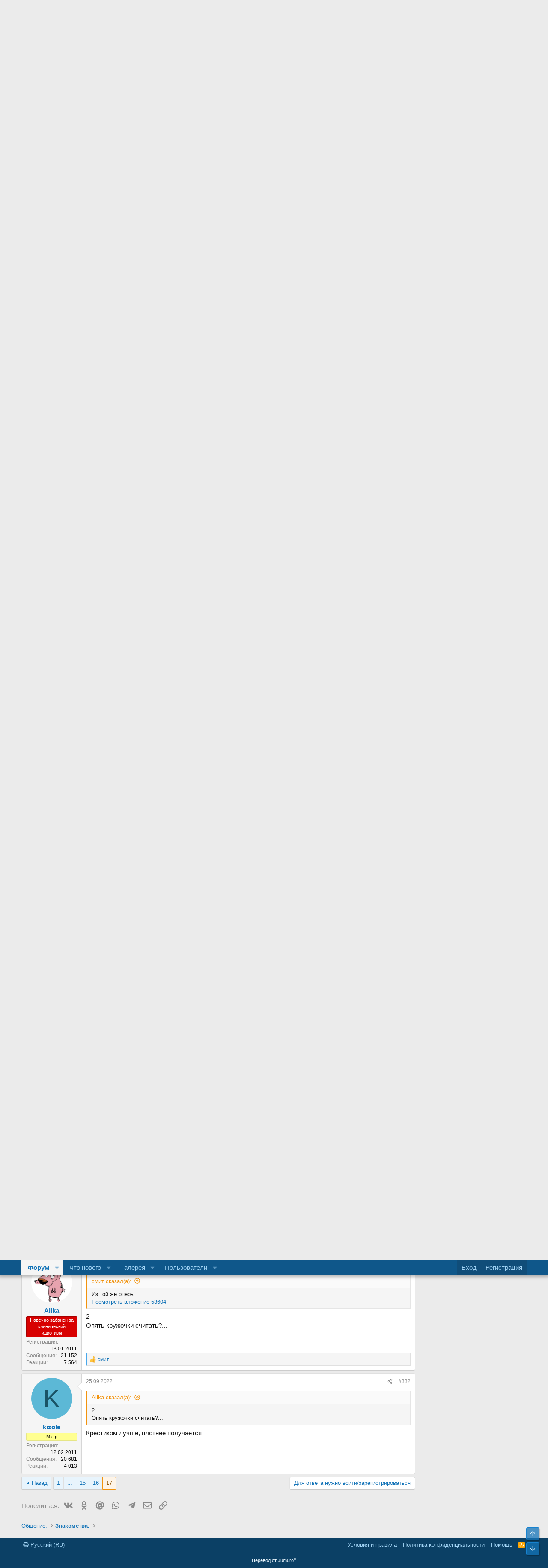

--- FILE ---
content_type: text/html; charset=utf-8
request_url: https://www.ge-ru.com/threads/1-%D0%B9-%D0%BC%D0%B5%D0%B6%D0%BF%D0%BB%D0%B0%D0%BD%D0%B5%D1%82%D0%BD%D1%8B%D0%B9-%D1%84%D1%83%D1%82%D1%83%D1%80%D0%BE%D0%BB%D0%BE%D0%B3%D0%B8%D1%87%D0%B5%D1%81%D0%BA%D0%B8%D0%B9-%D0%BA%D0%BE%D0%BD%D0%B3%D1%80%D0%B5%D1%81%D1%81.2734/page-17
body_size: 24446
content:
<!DOCTYPE html>
<html id="XF" lang="ru-RU" dir="LTR"
	data-xf="2.3"
	data-app="public"
	
	
	data-template="thread_view"
	data-container-key="node-140"
	data-content-key="thread-2734"
	data-logged-in="false"
	data-cookie-prefix="xf_"
	data-csrf="1766815628,68826f2f0595318da38137bf72cb9a52"
	class="has-no-js template-thread_view"
	 data-run-jobs="">
<head>
	
	
	

	<meta charset="utf-8" />
	<title>1-й межпланетный футурологический конгресс !))) | Страница 17 | Форум Ge-Ru.com</title>
	<link rel="manifest" href="/webmanifest.php">

	<meta http-equiv="X-UA-Compatible" content="IE=Edge" />
	<meta name="viewport" content="width=device-width, initial-scale=1, viewport-fit=cover">

	
		<meta name="theme-color" content="#0f578a" />
	

	<meta name="apple-mobile-web-app-title" content="Ge-Ru.com">
	
		<link rel="apple-touch-icon" href="/images/logo_m.png" />
	

	
		
		<meta name="description" content="Дети русские.

это да... не отнять." />
		<meta property="og:description" content="Дети русские.

это да... не отнять." />
		<meta property="twitter:description" content="Дети русские.

это да... не отнять." />
	
	
		<meta property="og:url" content="https://www.ge-ru.com/threads/1-%D0%B9-%D0%BC%D0%B5%D0%B6%D0%BF%D0%BB%D0%B0%D0%BD%D0%B5%D1%82%D0%BD%D1%8B%D0%B9-%D1%84%D1%83%D1%82%D1%83%D1%80%D0%BE%D0%BB%D0%BE%D0%B3%D0%B8%D1%87%D0%B5%D1%81%D0%BA%D0%B8%D0%B9-%D0%BA%D0%BE%D0%BD%D0%B3%D1%80%D0%B5%D1%81%D1%81.2734/" />
	
		<link rel="canonical" href="https://www.ge-ru.com/threads/1-%D0%B9-%D0%BC%D0%B5%D0%B6%D0%BF%D0%BB%D0%B0%D0%BD%D0%B5%D1%82%D0%BD%D1%8B%D0%B9-%D1%84%D1%83%D1%82%D1%83%D1%80%D0%BE%D0%BB%D0%BE%D0%B3%D0%B8%D1%87%D0%B5%D1%81%D0%BA%D0%B8%D0%B9-%D0%BA%D0%BE%D0%BD%D0%B3%D1%80%D0%B5%D1%81%D1%81.2734/page-17" />
	
		<link rel="prev" href="/threads/1-%D0%B9-%D0%BC%D0%B5%D0%B6%D0%BF%D0%BB%D0%B0%D0%BD%D0%B5%D1%82%D0%BD%D1%8B%D0%B9-%D1%84%D1%83%D1%82%D1%83%D1%80%D0%BE%D0%BB%D0%BE%D0%B3%D0%B8%D1%87%D0%B5%D1%81%D0%BA%D0%B8%D0%B9-%D0%BA%D0%BE%D0%BD%D0%B3%D1%80%D0%B5%D1%81%D1%81.2734/page-16" />
	

	
		
	
	
	<meta property="og:site_name" content="Форум Ge-Ru.com" />


	
	
		
	
	
	<meta property="og:type" content="website" />


	
	
		
	
	
	
		<meta property="og:title" content="1-й межпланетный футурологический конгресс !)))" />
		<meta property="twitter:title" content="1-й межпланетный футурологический конгресс !)))" />
	


	
	
	
	
		
	
	
	
		<meta property="og:image" content="https://www.ge-ru.com/images/logo_m.png" />
		<meta property="twitter:image" content="https://www.ge-ru.com/images/logo_m.png" />
		<meta property="twitter:card" content="summary" />
	


	

	
	
	
	

	<link rel="stylesheet" href="/css.php?css=public%3Anormalize.css%2Cpublic%3Afa.css%2Cpublic%3Acore.less%2Cpublic%3Aapp.less&amp;s=1&amp;l=10&amp;d=1756930677&amp;k=ea51f44bc366997dfd2a245e0006363c63dcffa0" />

	<link rel="stylesheet" href="/css.php?css=public%3Abb_code.less%2Cpublic%3Alightbox.less%2Cpublic%3Amessage.less%2Cpublic%3Ashare_controls.less%2Cpublic%3Aextra.less&amp;s=1&amp;l=10&amp;d=1756930677&amp;k=5991bf181e6a60a4743729349c77a9f456cdd40a" />


	
		<script src="/js/xf/preamble.min.js?_v=4e7123c1"></script>
	

	
	<script src="/js/vendor/vendor-compiled.js?_v=4e7123c1" defer></script>
	<script src="/js/xf/core-compiled.js?_v=4e7123c1" defer></script>

	<script>
		XF.ready(() =>
		{
			XF.extendObject(true, XF.config, {
				// 
				userId: 0,
				enablePush: true,
				pushAppServerKey: 'BGzGLUAhnzBK0YNqQwfu73t9kIo6tDGA5vCOaM3dt6MHDB_J8h88LQ3MVOmcgAmtg01nwywvUjkLqRK1y2s_NIE',
				url: {
					fullBase: 'https://www.ge-ru.com/',
					basePath: '/',
					css: '/css.php?css=__SENTINEL__&s=1&l=10&d=1756930677',
					js: '/js/__SENTINEL__?_v=4e7123c1',
					icon: '/data/local/icons/__VARIANT__.svg?v=1756930677#__NAME__',
					iconInline: '/styles/fa/__VARIANT__/__NAME__.svg?v=5.15.3',
					keepAlive: '/login/keep-alive'
				},
				cookie: {
					path: '/',
					domain: '',
					prefix: 'xf_',
					secure: true,
					consentMode: 'disabled',
					consented: ["optional","_third_party"]
				},
				cacheKey: 'f3ed7234243583f554e27d349fe769c5',
				csrf: '1766815628,68826f2f0595318da38137bf72cb9a52',
				js: {"\/js\/xf\/lightbox-compiled.js?_v=4e7123c1":true},
				fullJs: false,
				css: {"public:bb_code.less":true,"public:lightbox.less":true,"public:message.less":true,"public:share_controls.less":true,"public:extra.less":true},
				time: {
					now: 1766815628,
					today: 1766782800,
					todayDow: 6,
					tomorrow: 1766869200,
					yesterday: 1766696400,
					week: 1766264400,
					month: 1764536400,
					year: 1735678800
				},
				style: {
					light: '',
					dark: '',
					defaultColorScheme: 'light'
				},
				borderSizeFeature: '3px',
				fontAwesomeWeight: 'r',
				enableRtnProtect: true,
				
				enableFormSubmitSticky: true,
				imageOptimization: '0',
				imageOptimizationQuality: 0.85,
				uploadMaxFilesize: 536870912,
				uploadMaxWidth: 2600,
				uploadMaxHeight: 2600,
				allowedVideoExtensions: ["m4v","mov","mp4","mp4v","mpeg","mpg","ogv","webm"],
				allowedAudioExtensions: ["mp3","opus","ogg","wav"],
				shortcodeToEmoji: true,
				visitorCounts: {
					conversations_unread: '0',
					alerts_unviewed: '0',
					total_unread: '0',
					title_count: true,
					icon_indicator: true
				},
				jsMt: {"xf\/action.js":"c6292905","xf\/embed.js":"c6292905","xf\/form.js":"c6292905","xf\/structure.js":"c6292905","xf\/tooltip.js":"c6292905"},
				jsState: {},
				publicMetadataLogoUrl: 'https://www.ge-ru.com/images/logo_m.png',
				publicPushBadgeUrl: 'https://www.ge-ru.com/styles/default/xenforo/bell.png'
			})

			XF.extendObject(XF.phrases, {
				// 
				date_x_at_time_y:     "{date} в {time}",
				day_x_at_time_y:      "{day} в {time}",
				yesterday_at_x:       "Вчера в {time}",
				x_minutes_ago:        "{minutes} мин. назад",
				one_minute_ago:       "Минуту назад",
				a_moment_ago:         "Только что",
				today_at_x:           "Сегодня в {time}",
				in_a_moment:          "Через секунду",
				in_a_minute:          "Через минуту",
				in_x_minutes:         "Через {minutes} мин.",
				later_today_at_x:     "Сегодня в {time}",
				tomorrow_at_x:        "Завтра в {time}",
				short_date_x_minutes: "{minutes} м.",
				short_date_x_hours:   "{hours} ч.",
				short_date_x_days:    "{days} д.",

				day0: "Воскресенье",
				day1: "Понедельник",
				day2: "Вторник",
				day3: "Среда",
				day4: "Четверг",
				day5: "Пятница",
				day6: "Суббота",

				dayShort0: "Вс",
				dayShort1: "Пн",
				dayShort2: "Вт",
				dayShort3: "Ср",
				dayShort4: "Чт",
				dayShort5: "Пт",
				dayShort6: "Сб",

				month0: "Январь",
				month1: "Февраль",
				month2: "Март",
				month3: "Апрель",
				month4: "Май",
				month5: "Июнь",
				month6: "Июль",
				month7: "Август",
				month8: "Сентябрь",
				month9: "Октябрь",
				month10: "Ноябрь",
				month11: "Декабрь",

				active_user_changed_reload_page: "Ваша сессия истекла. Перезагрузите страницу.",
				server_did_not_respond_in_time_try_again: "Сервер не ответил вовремя. Пожалуйста, попробуйте снова.",
				oops_we_ran_into_some_problems: "Упс! Мы столкнулись с некоторыми проблемами.",
				oops_we_ran_into_some_problems_more_details_console: "Упс! Мы столкнулись с некоторыми проблемами. Пожалуйста, попробуйте позже. Более детальную информацию об ошибке Вы можете посмотреть в консоли браузера",
				file_too_large_to_upload: "Файл слишком большой для загрузки.",
				uploaded_file_is_too_large_for_server_to_process: "Загружаемый файл слишком большой для обработки сервером.",
				files_being_uploaded_are_you_sure: "Файлы ещё загружаются. Вы уверены, что хотите отправить эту форму?",
				attach: "Прикрепить файлы",
				rich_text_box: "Текстовое поле с поддержкой форматирования",
				close: "Закрыть",
				link_copied_to_clipboard: "Ссылка скопирована в буфер обмена.",
				text_copied_to_clipboard: "Текст скопирован в буфер обмена.",
				loading: "Загрузка...",
				you_have_exceeded_maximum_number_of_selectable_items: "Вы превысили максимальное количество выбираемых элементов.",

				processing: "Обработка",
				'processing...': "Обработка...",

				showing_x_of_y_items: "Показано {count} из {total} элементов",
				showing_all_items: "Показаны все элементы",
				no_items_to_display: "Нет элементов для отображения",

				number_button_up: "Увеличить",
				number_button_down: "Уменьшить",

				push_enable_notification_title: "Push-уведомления для сайта Форум Ge-Ru.com успешно включены",
				push_enable_notification_body: "Спасибо за включение push-уведомлений!",

				pull_down_to_refresh: "Потяните вниз для обновления",
				release_to_refresh: "Отпустите для обновления",
				refreshing: "Обновление..."
			})
		})
	</script>

	<script src="/js/xf/lightbox-compiled.js?_v=4e7123c1" defer></script>



	
		<link rel="icon" type="image/png" href="https://www.ge-ru.com/favicon.ico" sizes="32x32" />
	

	
	<script async src="https://www.googletagmanager.com/gtag/js?id=UA-21744151-1"></script>
	<script>
		window.dataLayer = window.dataLayer || [];
		function gtag(){dataLayer.push(arguments);}
		gtag('js', new Date());
		gtag('config', 'UA-21744151-1', {
			// 
			
			
		});
	</script>

</head>
<body data-template="thread_view">

<div class="p-pageWrapper" id="top">

	

	<header class="p-header" id="header">
		<div class="p-header-inner">
			<div class="p-header-content">
				<div class="p-header-logo p-header-logo--image">
					<a href="/">
						

	

	
		
		

		
	

	

	<picture data-variations="{&quot;default&quot;:{&quot;1&quot;:&quot;\/images\/logo.png&quot;,&quot;2&quot;:&quot;\/images\/logo.png&quot;}}">
		
		
		

		

		<img src="/images/logo.png" srcset="/images/logo.png 2x" width="" height="" alt="Форум Ge-Ru.com"  />
	</picture>


					</a>
				</div>

				
			</div>
		</div>
	</header>

	
	

	
		<div class="p-navSticky p-navSticky--primary" data-xf-init="sticky-header">
			
		<nav class="p-nav">
			<div class="p-nav-inner">
				<button type="button" class="button button--plain p-nav-menuTrigger" data-xf-click="off-canvas" data-menu=".js-headerOffCanvasMenu" tabindex="0" aria-label="Меню"><span class="button-text">
					<i aria-hidden="true"></i>
				</span></button>

				<div class="p-nav-smallLogo">
					<a href="/">
						

	

	
		
		

		
	

	

	<picture data-variations="{&quot;default&quot;:{&quot;1&quot;:&quot;\/images\/logo.png&quot;,&quot;2&quot;:null}}">
		
		
		

		

		<img src="/images/logo.png"  width="" height="" alt="Форум Ge-Ru.com"  />
	</picture>


					</a>
				</div>

				<div class="p-nav-scroller hScroller" data-xf-init="h-scroller" data-auto-scroll=".p-navEl.is-selected">
					<div class="hScroller-scroll">
						<ul class="p-nav-list js-offCanvasNavSource">
							
								<li>
									
	<div class="p-navEl is-selected" data-has-children="true">
	

		
	
	<a href="/"
	class="p-navEl-link p-navEl-link--splitMenu "
	
	
	data-nav-id="forums">Форум</a>


		<a data-xf-key="1"
			data-xf-click="menu"
			data-menu-pos-ref="< .p-navEl"
			class="p-navEl-splitTrigger"
			role="button"
			tabindex="0"
			aria-label="Переключатель раскрытия"
			aria-expanded="false"
			aria-haspopup="true"></a>

		
	
		<div class="menu menu--structural" data-menu="menu" aria-hidden="true">
			<div class="menu-content">
				
					
	
	
	<a href="/whats-new/posts/"
	class="menu-linkRow u-indentDepth0 js-offCanvasCopy "
	
	
	data-nav-id="newPosts">Новые сообщения</a>

	

				
			</div>
		</div>
	
	</div>

								</li>
							
								<li>
									
	<div class="p-navEl " data-has-children="true">
	

		
	
	<a href="/whats-new/"
	class="p-navEl-link p-navEl-link--splitMenu "
	
	
	data-nav-id="whatsNew">Что нового</a>


		<a data-xf-key="2"
			data-xf-click="menu"
			data-menu-pos-ref="< .p-navEl"
			class="p-navEl-splitTrigger"
			role="button"
			tabindex="0"
			aria-label="Переключатель раскрытия"
			aria-expanded="false"
			aria-haspopup="true"></a>

		
	
		<div class="menu menu--structural" data-menu="menu" aria-hidden="true">
			<div class="menu-content">
				
					
	
	
	<a href="/featured/"
	class="menu-linkRow u-indentDepth0 js-offCanvasCopy "
	
	
	data-nav-id="featured">Рекомендованный контент</a>

	

				
					
	
	
	<a href="/whats-new/posts/"
	class="menu-linkRow u-indentDepth0 js-offCanvasCopy "
	 rel="nofollow"
	
	data-nav-id="whatsNewPosts">Новые сообщения</a>

	

				
					
	
	
	<a href="/whats-new/media/"
	class="menu-linkRow u-indentDepth0 js-offCanvasCopy "
	 rel="nofollow"
	
	data-nav-id="xfmgWhatsNewNewMedia">Новые медиа</a>

	

				
					
	
	
	<a href="/whats-new/media-comments/"
	class="menu-linkRow u-indentDepth0 js-offCanvasCopy "
	 rel="nofollow"
	
	data-nav-id="xfmgWhatsNewMediaComments">Новые комментарии к медиа</a>

	

				
					
	
	
	<a href="/whats-new/latest-activity"
	class="menu-linkRow u-indentDepth0 js-offCanvasCopy "
	 rel="nofollow"
	
	data-nav-id="latestActivity">Недавняя активность</a>

	

				
			</div>
		</div>
	
	</div>

								</li>
							
								<li>
									
	<div class="p-navEl " data-has-children="true">
	

		
	
	<a href="/media/"
	class="p-navEl-link p-navEl-link--splitMenu "
	
	
	data-nav-id="xfmg">Галерея</a>


		<a data-xf-key="3"
			data-xf-click="menu"
			data-menu-pos-ref="< .p-navEl"
			class="p-navEl-splitTrigger"
			role="button"
			tabindex="0"
			aria-label="Переключатель раскрытия"
			aria-expanded="false"
			aria-haspopup="true"></a>

		
	
		<div class="menu menu--structural" data-menu="menu" aria-hidden="true">
			<div class="menu-content">
				
					
	
	
	<a href="/whats-new/media/"
	class="menu-linkRow u-indentDepth0 js-offCanvasCopy "
	 rel="nofollow"
	
	data-nav-id="xfmgNewMedia">Новые медиа</a>

	

				
					
	
	
	<a href="/whats-new/media-comments/"
	class="menu-linkRow u-indentDepth0 js-offCanvasCopy "
	 rel="nofollow"
	
	data-nav-id="xfmgNewComments">Новые комментарии</a>

	

				
			</div>
		</div>
	
	</div>

								</li>
							
								<li>
									
	<div class="p-navEl " data-has-children="true">
	

		
	
	<a href="/members/"
	class="p-navEl-link p-navEl-link--splitMenu "
	
	
	data-nav-id="members">Пользователи</a>


		<a data-xf-key="4"
			data-xf-click="menu"
			data-menu-pos-ref="< .p-navEl"
			class="p-navEl-splitTrigger"
			role="button"
			tabindex="0"
			aria-label="Переключатель раскрытия"
			aria-expanded="false"
			aria-haspopup="true"></a>

		
	
		<div class="menu menu--structural" data-menu="menu" aria-hidden="true">
			<div class="menu-content">
				
					
	
	
	<a href="/members/list/"
	class="menu-linkRow u-indentDepth0 js-offCanvasCopy "
	
	
	data-nav-id="registeredMembers">Зарегистрированные пользователи</a>

	

				
					
	
	
	<a href="/online/"
	class="menu-linkRow u-indentDepth0 js-offCanvasCopy "
	
	
	data-nav-id="currentVisitors">Сейчас на форуме</a>

	

				
			</div>
		</div>
	
	</div>

								</li>
							
						</ul>
					</div>
				</div>

				<div class="p-nav-opposite">
					<div class="p-navgroup p-account p-navgroup--guest">
						
							<a href="/login/" class="p-navgroup-link p-navgroup-link--textual p-navgroup-link--logIn"
								data-xf-click="overlay" data-follow-redirects="on">
								<span class="p-navgroup-linkText">Вход</span>
							</a>
							
								<a href="/register/" class="p-navgroup-link p-navgroup-link--textual p-navgroup-link--register"
									data-xf-click="overlay" data-follow-redirects="on">
									<span class="p-navgroup-linkText">Регистрация</span>
								</a>
							
						
					</div>

					<div class="p-navgroup p-discovery p-discovery--noSearch">
						<a href="/whats-new/"
							class="p-navgroup-link p-navgroup-link--iconic p-navgroup-link--whatsnew"
							aria-label="Что нового"
							title="Что нового">
							<i aria-hidden="true"></i>
							<span class="p-navgroup-linkText">Что нового</span>
						</a>

						
					</div>
				</div>
			</div>
		</nav>
	
		</div>
		
		
			<div class="p-sectionLinks">
				<div class="p-sectionLinks-inner hScroller" data-xf-init="h-scroller">
					<div class="hScroller-scroll">
						<ul class="p-sectionLinks-list">
							
								<li>
									
	<div class="p-navEl " >
	

		
	
	<a href="/whats-new/posts/"
	class="p-navEl-link "
	
	data-xf-key="alt+1"
	data-nav-id="newPosts">Новые сообщения</a>


		

		
	
	</div>

								</li>
							
						</ul>
					</div>
				</div>
			</div>
			
	
		

	<div class="offCanvasMenu offCanvasMenu--nav js-headerOffCanvasMenu" data-menu="menu" aria-hidden="true" data-ocm-builder="navigation">
		<div class="offCanvasMenu-backdrop" data-menu-close="true"></div>
		<div class="offCanvasMenu-content">
			<div class="offCanvasMenu-header">
				Меню
				<a class="offCanvasMenu-closer" data-menu-close="true" role="button" tabindex="0" aria-label="Закрыть"></a>
			</div>
			
				<div class="p-offCanvasRegisterLink">
					<div class="offCanvasMenu-linkHolder">
						<a href="/login/" class="offCanvasMenu-link" data-xf-click="overlay" data-menu-close="true">
							Вход
						</a>
					</div>
					<hr class="offCanvasMenu-separator" />
					
						<div class="offCanvasMenu-linkHolder">
							<a href="/register/" class="offCanvasMenu-link" data-xf-click="overlay" data-menu-close="true">
								Регистрация
							</a>
						</div>
						<hr class="offCanvasMenu-separator" />
					
				</div>
			
			<div class="js-offCanvasNavTarget"></div>
			<div class="offCanvasMenu-installBanner js-installPromptContainer" style="display: none;" data-xf-init="install-prompt">
				<div class="offCanvasMenu-installBanner-header">Установить приложение</div>
				<button type="button" class="button js-installPromptButton"><span class="button-text">Установить</span></button>
				<template class="js-installTemplateIOS">
					<div class="js-installTemplateContent">
						<div class="overlay-title">Как установить приложение на iOS</div>
						<div class="block-body">
							<div class="block-row">
								<p>
									Следуйте инструкциям в видео ниже, чтобы узнать, как установить наш сайт как веб-приложение на главный экран вашего устройства.
								</p>
								<p style="text-align: center">
									<video src="/styles/default/xenforo/add_to_home.mp4"
										width="280" height="480" autoplay loop muted playsinline></video>
								</p>
								<p>
									<small><strong>Примечание:</strong> Эта функция может быть недоступна в некоторых браузерах.</small>
								</p>
							</div>
						</div>
					</div>
				</template>
			</div>
		</div>
	</div>

	<div class="p-body">
		<div class="p-body-inner">
			<!--XF:EXTRA_OUTPUT-->

			

			

			
			
	
		<ul class="p-breadcrumbs "
			itemscope itemtype="https://schema.org/BreadcrumbList">
			
				

				
				

				

				
				
					
					
	<li itemprop="itemListElement" itemscope itemtype="https://schema.org/ListItem">
		<a href="/#%D0%9E%D0%B1%D1%89%D0%B5%D0%BD%D0%B8%D0%B5.139" itemprop="item">
			<span itemprop="name">Общение.</span>
		</a>
		<meta itemprop="position" content="1" />
	</li>

				
					
					
	<li itemprop="itemListElement" itemscope itemtype="https://schema.org/ListItem">
		<a href="/forums/%D0%97%D0%BD%D0%B0%D0%BA%D0%BE%D0%BC%D1%81%D1%82%D0%B2%D0%B0.140/" itemprop="item">
			<span itemprop="name">Знакомства.</span>
		</a>
		<meta itemprop="position" content="2" />
	</li>

				
			
		</ul>
	

			

			
	<noscript class="js-jsWarning"><div class="blockMessage blockMessage--important blockMessage--iconic u-noJsOnly">JavaScript отключён. Для полноценно использования нашего сайта, пожалуйста, включите JavaScript в своём браузере.</div></noscript>

			
	<div class="blockMessage blockMessage--important blockMessage--iconic js-browserWarning" style="display: none">Вы используете устаревший браузер. Этот и другие сайты могут отображаться в нем неправильно.<br />Необходимо обновить браузер или попробовать использовать <a href="https://www.google.com/chrome/" target="_blank" rel="noopener">другой</a>.</div>


			
				<div class="p-body-header">
					
						
							<div class="p-title ">
								
									
										<h1 class="p-title-value">1-й межпланетный футурологический конгресс !)))</h1>
									
									
								
							</div>
						

						
							<div class="p-description">
	<ul class="listInline listInline--bullet">
		<li>
			<i class="fa--xf far fa-user "><svg xmlns="http://www.w3.org/2000/svg" role="img" ><title>Автор темы</title><use href="/data/local/icons/regular.svg?v=1756930677#user"></use></svg></i>
			<span class="u-srOnly">Автор темы</span>

			<span class="username  u-concealed" dir="auto" data-user-id="0">Игорь</span>
		</li>
		<li>
			<i class="fa--xf far fa-clock "><svg xmlns="http://www.w3.org/2000/svg" role="img" ><title>Дата начала</title><use href="/data/local/icons/regular.svg?v=1756930677#clock"></use></svg></i>
			<span class="u-srOnly">Дата начала</span>

			<a href="/threads/1-%D0%B9-%D0%BC%D0%B5%D0%B6%D0%BF%D0%BB%D0%B0%D0%BD%D0%B5%D1%82%D0%BD%D1%8B%D0%B9-%D1%84%D1%83%D1%82%D1%83%D1%80%D0%BE%D0%BB%D0%BE%D0%B3%D0%B8%D1%87%D0%B5%D1%81%D0%BA%D0%B8%D0%B9-%D0%BA%D0%BE%D0%BD%D0%B3%D1%80%D0%B5%D1%81%D1%81.2734/" class="u-concealed"><time  class="u-dt" dir="auto" datetime="2013-10-17T21:14:31+0400" data-timestamp="1382030071" data-date="17.10.2013" data-time="21:14" data-short="Окт &#039;13" title="17.10.2013 в 21:14">17.10.2013</time></a>
		</li>
		
		
	</ul>
</div>
						
					
				</div>
			

			<div class="p-body-main p-body-main--withSidebar ">
				
				<div class="p-body-contentCol"></div>
				
					<div class="p-body-sidebarCol"></div>
				

				

				<div class="p-body-content">
					
					<div class="p-body-pageContent">










	
	
	
		
	
	
	


	
	
	
		
	
	
	


	
	
		
	
	
	


	
	



	












	

	
		
	



















<div class="block block--messages" data-xf-init="" data-type="post" data-href="/inline-mod/" data-search-target="*">

	<span class="u-anchorTarget" id="posts"></span>

	
		
	

	

	<div class="block-outer"><div class="block-outer-main"><nav class="pageNavWrapper pageNavWrapper--mixed ">



<div class="pageNav pageNav--skipStart ">
	
		<a href="/threads/1-%D0%B9-%D0%BC%D0%B5%D0%B6%D0%BF%D0%BB%D0%B0%D0%BD%D0%B5%D1%82%D0%BD%D1%8B%D0%B9-%D1%84%D1%83%D1%82%D1%83%D1%80%D0%BE%D0%BB%D0%BE%D0%B3%D0%B8%D1%87%D0%B5%D1%81%D0%BA%D0%B8%D0%B9-%D0%BA%D0%BE%D0%BD%D0%B3%D1%80%D0%B5%D1%81%D1%81.2734/page-16" class="pageNav-jump pageNav-jump--prev">Назад</a>
	

	<ul class="pageNav-main">
		

	
		<li class="pageNav-page "><a href="/threads/1-%D0%B9-%D0%BC%D0%B5%D0%B6%D0%BF%D0%BB%D0%B0%D0%BD%D0%B5%D1%82%D0%BD%D1%8B%D0%B9-%D1%84%D1%83%D1%82%D1%83%D1%80%D0%BE%D0%BB%D0%BE%D0%B3%D0%B8%D1%87%D0%B5%D1%81%D0%BA%D0%B8%D0%B9-%D0%BA%D0%BE%D0%BD%D0%B3%D1%80%D0%B5%D1%81%D1%81.2734/">1</a></li>
	


		
			
				<li class="pageNav-page pageNav-page--skip pageNav-page--skipStart">
					<a data-xf-init="tooltip" title="Перейти к странице"
						data-xf-click="menu"
						role="button" tabindex="0" aria-expanded="false" aria-haspopup="true">...</a>
					

	<div class="menu menu--pageJump" data-menu="menu" aria-hidden="true">
		<div class="menu-content">
			<h4 class="menu-header">Перейти к странице</h4>
			<div class="menu-row" data-xf-init="page-jump" data-page-url="/threads/1-%D0%B9-%D0%BC%D0%B5%D0%B6%D0%BF%D0%BB%D0%B0%D0%BD%D0%B5%D1%82%D0%BD%D1%8B%D0%B9-%D1%84%D1%83%D1%82%D1%83%D1%80%D0%BE%D0%BB%D0%BE%D0%B3%D0%B8%D1%87%D0%B5%D1%81%D0%BA%D0%B8%D0%B9-%D0%BA%D0%BE%D0%BD%D0%B3%D1%80%D0%B5%D1%81%D1%81.2734/page-%page%">
				<div class="inputGroup inputGroup--numbers">
					<div class="inputGroup inputGroup--numbers inputNumber" data-xf-init="number-box"><input type="number" pattern="\d*" class="input input--number js-numberBoxTextInput input input--numberNarrow js-pageJumpPage" value="14"  min="1" max="17" step="1" required="required" data-menu-autofocus="true" /></div>
					<span class="inputGroup-text"><button type="button" class="button js-pageJumpGo"><span class="button-text">Выполнить</span></button></span>
				</div>
			</div>
		</div>
	</div>

				</li>
			
		

		
			

	
		<li class="pageNav-page pageNav-page--earlier"><a href="/threads/1-%D0%B9-%D0%BC%D0%B5%D0%B6%D0%BF%D0%BB%D0%B0%D0%BD%D0%B5%D1%82%D0%BD%D1%8B%D0%B9-%D1%84%D1%83%D1%82%D1%83%D1%80%D0%BE%D0%BB%D0%BE%D0%B3%D0%B8%D1%87%D0%B5%D1%81%D0%BA%D0%B8%D0%B9-%D0%BA%D0%BE%D0%BD%D0%B3%D1%80%D0%B5%D1%81%D1%81.2734/page-15">15</a></li>
	

		
			

	
		<li class="pageNav-page pageNav-page--earlier"><a href="/threads/1-%D0%B9-%D0%BC%D0%B5%D0%B6%D0%BF%D0%BB%D0%B0%D0%BD%D0%B5%D1%82%D0%BD%D1%8B%D0%B9-%D1%84%D1%83%D1%82%D1%83%D1%80%D0%BE%D0%BB%D0%BE%D0%B3%D0%B8%D1%87%D0%B5%D1%81%D0%BA%D0%B8%D0%B9-%D0%BA%D0%BE%D0%BD%D0%B3%D1%80%D0%B5%D1%81%D1%81.2734/page-16">16</a></li>
	

		

		

		

	
		<li class="pageNav-page pageNav-page--current "><a href="/threads/1-%D0%B9-%D0%BC%D0%B5%D0%B6%D0%BF%D0%BB%D0%B0%D0%BD%D0%B5%D1%82%D0%BD%D1%8B%D0%B9-%D1%84%D1%83%D1%82%D1%83%D1%80%D0%BE%D0%BB%D0%BE%D0%B3%D0%B8%D1%87%D0%B5%D1%81%D0%BA%D0%B8%D0%B9-%D0%BA%D0%BE%D0%BD%D0%B3%D1%80%D0%B5%D1%81%D1%81.2734/page-17">17</a></li>
	

	</ul>

	
</div>

<div class="pageNavSimple">
	
		<a href="/threads/1-%D0%B9-%D0%BC%D0%B5%D0%B6%D0%BF%D0%BB%D0%B0%D0%BD%D0%B5%D1%82%D0%BD%D1%8B%D0%B9-%D1%84%D1%83%D1%82%D1%83%D1%80%D0%BE%D0%BB%D0%BE%D0%B3%D0%B8%D1%87%D0%B5%D1%81%D0%BA%D0%B8%D0%B9-%D0%BA%D0%BE%D0%BD%D0%B3%D1%80%D0%B5%D1%81%D1%81.2734/"
			class="pageNavSimple-el pageNavSimple-el--first"
			data-xf-init="tooltip" title="Первый">
			<i aria-hidden="true"></i> <span class="u-srOnly">Первый</span>
		</a>
		<a href="/threads/1-%D0%B9-%D0%BC%D0%B5%D0%B6%D0%BF%D0%BB%D0%B0%D0%BD%D0%B5%D1%82%D0%BD%D1%8B%D0%B9-%D1%84%D1%83%D1%82%D1%83%D1%80%D0%BE%D0%BB%D0%BE%D0%B3%D0%B8%D1%87%D0%B5%D1%81%D0%BA%D0%B8%D0%B9-%D0%BA%D0%BE%D0%BD%D0%B3%D1%80%D0%B5%D1%81%D1%81.2734/page-16" class="pageNavSimple-el pageNavSimple-el--prev">
			<i aria-hidden="true"></i> Назад
		</a>
	

	<a class="pageNavSimple-el pageNavSimple-el--current"
		data-xf-init="tooltip" title="Перейти к странице"
		data-xf-click="menu" role="button" tabindex="0" aria-expanded="false" aria-haspopup="true">
		17 из 17
	</a>
	

	<div class="menu menu--pageJump" data-menu="menu" aria-hidden="true">
		<div class="menu-content">
			<h4 class="menu-header">Перейти к странице</h4>
			<div class="menu-row" data-xf-init="page-jump" data-page-url="/threads/1-%D0%B9-%D0%BC%D0%B5%D0%B6%D0%BF%D0%BB%D0%B0%D0%BD%D0%B5%D1%82%D0%BD%D1%8B%D0%B9-%D1%84%D1%83%D1%82%D1%83%D1%80%D0%BE%D0%BB%D0%BE%D0%B3%D0%B8%D1%87%D0%B5%D1%81%D0%BA%D0%B8%D0%B9-%D0%BA%D0%BE%D0%BD%D0%B3%D1%80%D0%B5%D1%81%D1%81.2734/page-%page%">
				<div class="inputGroup inputGroup--numbers">
					<div class="inputGroup inputGroup--numbers inputNumber" data-xf-init="number-box"><input type="number" pattern="\d*" class="input input--number js-numberBoxTextInput input input--numberNarrow js-pageJumpPage" value="17"  min="1" max="17" step="1" required="required" data-menu-autofocus="true" /></div>
					<span class="inputGroup-text"><button type="button" class="button js-pageJumpGo"><span class="button-text">Выполнить</span></button></span>
				</div>
			</div>
		</div>
	</div>


	
</div>

</nav>



</div></div>

	

	
		
	<div class="block-outer js-threadStatusField"></div>

	

	<div class="block-container lbContainer"
		data-xf-init="lightbox select-to-quote"
		data-message-selector=".js-post"
		data-lb-id="thread-2734"
		data-lb-universal="0">

		<div class="block-body js-replyNewMessageContainer">
			
				

					

					
						

	
	

	

	
	<article class="message message--post js-post js-inlineModContainer  "
		data-author="смит"
		data-content="post-717091"
		id="js-post-717091"
		itemscope itemtype="https://schema.org/Comment" itemid="https://www.ge-ru.com/posts/717091/">

		
			<meta itemprop="parentItem" itemscope itemid="https://www.ge-ru.com/threads/1-%D0%B9-%D0%BC%D0%B5%D0%B6%D0%BF%D0%BB%D0%B0%D0%BD%D0%B5%D1%82%D0%BD%D1%8B%D0%B9-%D1%84%D1%83%D1%82%D1%83%D1%80%D0%BE%D0%BB%D0%BE%D0%B3%D0%B8%D1%87%D0%B5%D1%81%D0%BA%D0%B8%D0%B9-%D0%BA%D0%BE%D0%BD%D0%B3%D1%80%D0%B5%D1%81%D1%81.2734/" />
			<meta itemprop="name" content="Сообщение #321" />
		

		<span class="u-anchorTarget" id="post-717091"></span>

		
			<div class="message-inner">
				
					<div class="message-cell message-cell--user">
						

	<section class="message-user"
		itemprop="author"
		itemscope itemtype="https://schema.org/Person"
		itemid="https://www.ge-ru.com/members/%D1%81%D0%BC%D0%B8%D1%82.363/">

		
			<meta itemprop="url" content="https://www.ge-ru.com/members/%D1%81%D0%BC%D0%B8%D1%82.363/" />
		

		<div class="message-avatar ">
			<div class="message-avatar-wrapper">
				<a href="/members/%D1%81%D0%BC%D0%B8%D1%82.363/" class="avatar avatar--m" data-user-id="363" data-xf-init="member-tooltip">
			<img src="/data/avatars/m/0/363.jpg?1517120690"  alt="смит" class="avatar-u363-m" width="96" height="96" loading="lazy" itemprop="image" /> 
		</a>
				
			</div>
		</div>
		<div class="message-userDetails">
			<h4 class="message-name"><a href="/members/%D1%81%D0%BC%D0%B8%D1%82.363/" class="username " dir="auto" data-user-id="363" data-xf-init="member-tooltip"><span itemprop="name">смит</span></a></h4>
			
			<div class="userBanner userBanner userBanner--yellow message-userBanner" itemprop="jobTitle"><span class="userBanner-before"></span><strong>Мэтр</strong><span class="userBanner-after"></span></div>
		</div>
		
			
			
				<div class="message-userExtras">
				
					
						<dl class="pairs pairs--justified">
							<dt>Регистрация</dt>
							<dd>17.07.2012</dd>
						</dl>
					
					
						<dl class="pairs pairs--justified">
							<dt>Сообщения</dt>
							<dd>24 066</dd>
						</dl>
					
					
					
						<dl class="pairs pairs--justified">
							<dt>Реакции</dt>
							<dd>8 780</dd>
						</dl>
					
					
					
					
					
					
				
				</div>
			
		
		<span class="message-userArrow"></span>
	</section>

					</div>
				

				
					<div class="message-cell message-cell--main">
					
						<div class="message-main js-quickEditTarget">

							
								

	

	<header class="message-attribution message-attribution--split">
		<ul class="message-attribution-main listInline ">
			
			
			<li class="u-concealed">
				<a href="/threads/1-%D0%B9-%D0%BC%D0%B5%D0%B6%D0%BF%D0%BB%D0%B0%D0%BD%D0%B5%D1%82%D0%BD%D1%8B%D0%B9-%D1%84%D1%83%D1%82%D1%83%D1%80%D0%BE%D0%BB%D0%BE%D0%B3%D0%B8%D1%87%D0%B5%D1%81%D0%BA%D0%B8%D0%B9-%D0%BA%D0%BE%D0%BD%D0%B3%D1%80%D0%B5%D1%81%D1%81.2734/post-717091" rel="nofollow" itemprop="url">
					<time  class="u-dt" dir="auto" datetime="2022-09-24T18:23:40+0300" data-timestamp="1664033020" data-date="24.09.2022" data-time="18:23" data-short="Сен &#039;22" title="24.09.2022 в 18:23" itemprop="datePublished">24.09.2022</time>
				</a>
			</li>
			
		</ul>

		<ul class="message-attribution-opposite message-attribution-opposite--list ">
			
			<li>
				<a href="/threads/1-%D0%B9-%D0%BC%D0%B5%D0%B6%D0%BF%D0%BB%D0%B0%D0%BD%D0%B5%D1%82%D0%BD%D1%8B%D0%B9-%D1%84%D1%83%D1%82%D1%83%D1%80%D0%BE%D0%BB%D0%BE%D0%B3%D0%B8%D1%87%D0%B5%D1%81%D0%BA%D0%B8%D0%B9-%D0%BA%D0%BE%D0%BD%D0%B3%D1%80%D0%B5%D1%81%D1%81.2734/post-717091"
					class="message-attribution-gadget"
					data-xf-init="share-tooltip"
					data-href="/posts/717091/share"
					aria-label="Поделиться"
					rel="nofollow">
					<i class="fa--xf far fa-share-alt "><svg xmlns="http://www.w3.org/2000/svg" role="img" aria-hidden="true" ><use href="/data/local/icons/regular.svg?v=1756930677#share-alt"></use></svg></i>
				</a>
			</li>
			
				<li class="u-hidden js-embedCopy">
					
	<a href="javascript:"
		data-xf-init="copy-to-clipboard"
		data-copy-text="&lt;div class=&quot;js-xf-embed&quot; data-url=&quot;https://www.ge-ru.com&quot; data-content=&quot;post-717091&quot;&gt;&lt;/div&gt;&lt;script defer src=&quot;https://www.ge-ru.com/js/xf/external_embed.js?_v=4e7123c1&quot;&gt;&lt;/script&gt;"
		data-success="HTML-код для встраивания скопирован в буфер обмена."
		class="">
		<i class="fa--xf far fa-code "><svg xmlns="http://www.w3.org/2000/svg" role="img" aria-hidden="true" ><use href="/data/local/icons/regular.svg?v=1756930677#code"></use></svg></i>
	</a>

				</li>
			
			
			
				<li>
					<a href="/threads/1-%D0%B9-%D0%BC%D0%B5%D0%B6%D0%BF%D0%BB%D0%B0%D0%BD%D0%B5%D1%82%D0%BD%D1%8B%D0%B9-%D1%84%D1%83%D1%82%D1%83%D1%80%D0%BE%D0%BB%D0%BE%D0%B3%D0%B8%D1%87%D0%B5%D1%81%D0%BA%D0%B8%D0%B9-%D0%BA%D0%BE%D0%BD%D0%B3%D1%80%D0%B5%D1%81%D1%81.2734/post-717091" rel="nofollow">
						#321
					</a>
				</li>
			
		</ul>
	</header>

							

							<div class="message-content js-messageContent">
							

								
									
	
	
	

								

								
									
	

	<div class="message-userContent lbContainer js-lbContainer "
		data-lb-id="post-717091"
		data-lb-caption-desc="смит &middot; 24.09.2022 в 18:23">

		

		<article class="message-body js-selectToQuote">
			
				
			

			<div itemprop="text">
				
					<div class="bbWrapper"><blockquote data-attributes="member: 7" data-quote="zavaz" data-source="post: 717050"
	class="bbCodeBlock bbCodeBlock--expandable bbCodeBlock--quote js-expandWatch">
	
		<div class="bbCodeBlock-title">
			
				<a href="/goto/post?id=717050"
					class="bbCodeBlock-sourceJump"
					rel="nofollow"
					data-xf-click="attribution"
					data-content-selector="#post-717050">zavaz сказал(а):</a>
			
		</div>
	
	<div class="bbCodeBlock-content">
		
		<div class="bbCodeBlock-expandContent js-expandContent ">
			Дети русские.
		</div>
		<div class="bbCodeBlock-expandLink js-expandLink"><a role="button" tabindex="0">Нажмите, чтобы раскрыть...</a></div>
	</div>
</blockquote>это да... не отнять.</div>
				
			</div>

			<div class="js-selectToQuoteEnd">&nbsp;</div>
			
				
			
		</article>

		

		
	</div>

								

								
									
	

	

								

								
									
	

								

							
							</div>

							
								
	

	<footer class="message-footer">
		
			<div class="message-microdata" itemprop="interactionStatistic" itemtype="https://schema.org/InteractionCounter" itemscope>
				<meta itemprop="userInteractionCount" content="0" />
				<meta itemprop="interactionType" content="https://schema.org/LikeAction" />
			</div>
		

		

		<div class="reactionsBar js-reactionsList ">
			
		</div>

		<div class="js-historyTarget message-historyTarget toggleTarget" data-href="trigger-href"></div>
	</footer>

							
						</div>

					
					</div>
				
			</div>
		
	</article>

	
	

					

					

				

					

					
						

	
	

	

	
	<article class="message message--post js-post js-inlineModContainer  "
		data-author="смит"
		data-content="post-717092"
		id="js-post-717092"
		itemscope itemtype="https://schema.org/Comment" itemid="https://www.ge-ru.com/posts/717092/">

		
			<meta itemprop="parentItem" itemscope itemid="https://www.ge-ru.com/threads/1-%D0%B9-%D0%BC%D0%B5%D0%B6%D0%BF%D0%BB%D0%B0%D0%BD%D0%B5%D1%82%D0%BD%D1%8B%D0%B9-%D1%84%D1%83%D1%82%D1%83%D1%80%D0%BE%D0%BB%D0%BE%D0%B3%D0%B8%D1%87%D0%B5%D1%81%D0%BA%D0%B8%D0%B9-%D0%BA%D0%BE%D0%BD%D0%B3%D1%80%D0%B5%D1%81%D1%81.2734/" />
			<meta itemprop="name" content="Сообщение #322" />
		

		<span class="u-anchorTarget" id="post-717092"></span>

		
			<div class="message-inner">
				
					<div class="message-cell message-cell--user">
						

	<section class="message-user"
		itemprop="author"
		itemscope itemtype="https://schema.org/Person"
		itemid="https://www.ge-ru.com/members/%D1%81%D0%BC%D0%B8%D1%82.363/">

		
			<meta itemprop="url" content="https://www.ge-ru.com/members/%D1%81%D0%BC%D0%B8%D1%82.363/" />
		

		<div class="message-avatar ">
			<div class="message-avatar-wrapper">
				<a href="/members/%D1%81%D0%BC%D0%B8%D1%82.363/" class="avatar avatar--m" data-user-id="363" data-xf-init="member-tooltip">
			<img src="/data/avatars/m/0/363.jpg?1517120690"  alt="смит" class="avatar-u363-m" width="96" height="96" loading="lazy" itemprop="image" /> 
		</a>
				
			</div>
		</div>
		<div class="message-userDetails">
			<h4 class="message-name"><a href="/members/%D1%81%D0%BC%D0%B8%D1%82.363/" class="username " dir="auto" data-user-id="363" data-xf-init="member-tooltip"><span itemprop="name">смит</span></a></h4>
			
			<div class="userBanner userBanner userBanner--yellow message-userBanner" itemprop="jobTitle"><span class="userBanner-before"></span><strong>Мэтр</strong><span class="userBanner-after"></span></div>
		</div>
		
			
			
				<div class="message-userExtras">
				
					
						<dl class="pairs pairs--justified">
							<dt>Регистрация</dt>
							<dd>17.07.2012</dd>
						</dl>
					
					
						<dl class="pairs pairs--justified">
							<dt>Сообщения</dt>
							<dd>24 066</dd>
						</dl>
					
					
					
						<dl class="pairs pairs--justified">
							<dt>Реакции</dt>
							<dd>8 780</dd>
						</dl>
					
					
					
					
					
					
				
				</div>
			
		
		<span class="message-userArrow"></span>
	</section>

					</div>
				

				
					<div class="message-cell message-cell--main">
					
						<div class="message-main js-quickEditTarget">

							
								

	

	<header class="message-attribution message-attribution--split">
		<ul class="message-attribution-main listInline ">
			
			
			<li class="u-concealed">
				<a href="/threads/1-%D0%B9-%D0%BC%D0%B5%D0%B6%D0%BF%D0%BB%D0%B0%D0%BD%D0%B5%D1%82%D0%BD%D1%8B%D0%B9-%D1%84%D1%83%D1%82%D1%83%D1%80%D0%BE%D0%BB%D0%BE%D0%B3%D0%B8%D1%87%D0%B5%D1%81%D0%BA%D0%B8%D0%B9-%D0%BA%D0%BE%D0%BD%D0%B3%D1%80%D0%B5%D1%81%D1%81.2734/post-717092" rel="nofollow" itemprop="url">
					<time  class="u-dt" dir="auto" datetime="2022-09-24T18:25:21+0300" data-timestamp="1664033121" data-date="24.09.2022" data-time="18:25" data-short="Сен &#039;22" title="24.09.2022 в 18:25" itemprop="datePublished">24.09.2022</time>
				</a>
			</li>
			
		</ul>

		<ul class="message-attribution-opposite message-attribution-opposite--list ">
			
			<li>
				<a href="/threads/1-%D0%B9-%D0%BC%D0%B5%D0%B6%D0%BF%D0%BB%D0%B0%D0%BD%D0%B5%D1%82%D0%BD%D1%8B%D0%B9-%D1%84%D1%83%D1%82%D1%83%D1%80%D0%BE%D0%BB%D0%BE%D0%B3%D0%B8%D1%87%D0%B5%D1%81%D0%BA%D0%B8%D0%B9-%D0%BA%D0%BE%D0%BD%D0%B3%D1%80%D0%B5%D1%81%D1%81.2734/post-717092"
					class="message-attribution-gadget"
					data-xf-init="share-tooltip"
					data-href="/posts/717092/share"
					aria-label="Поделиться"
					rel="nofollow">
					<i class="fa--xf far fa-share-alt "><svg xmlns="http://www.w3.org/2000/svg" role="img" aria-hidden="true" ><use href="/data/local/icons/regular.svg?v=1756930677#share-alt"></use></svg></i>
				</a>
			</li>
			
				<li class="u-hidden js-embedCopy">
					
	<a href="javascript:"
		data-xf-init="copy-to-clipboard"
		data-copy-text="&lt;div class=&quot;js-xf-embed&quot; data-url=&quot;https://www.ge-ru.com&quot; data-content=&quot;post-717092&quot;&gt;&lt;/div&gt;&lt;script defer src=&quot;https://www.ge-ru.com/js/xf/external_embed.js?_v=4e7123c1&quot;&gt;&lt;/script&gt;"
		data-success="HTML-код для встраивания скопирован в буфер обмена."
		class="">
		<i class="fa--xf far fa-code "><svg xmlns="http://www.w3.org/2000/svg" role="img" aria-hidden="true" ><use href="/data/local/icons/regular.svg?v=1756930677#code"></use></svg></i>
	</a>

				</li>
			
			
			
				<li>
					<a href="/threads/1-%D0%B9-%D0%BC%D0%B5%D0%B6%D0%BF%D0%BB%D0%B0%D0%BD%D0%B5%D1%82%D0%BD%D1%8B%D0%B9-%D1%84%D1%83%D1%82%D1%83%D1%80%D0%BE%D0%BB%D0%BE%D0%B3%D0%B8%D1%87%D0%B5%D1%81%D0%BA%D0%B8%D0%B9-%D0%BA%D0%BE%D0%BD%D0%B3%D1%80%D0%B5%D1%81%D1%81.2734/post-717092" rel="nofollow">
						#322
					</a>
				</li>
			
		</ul>
	</header>

							

							<div class="message-content js-messageContent">
							

								
									
	
	
	

								

								
									
	

	<div class="message-userContent lbContainer js-lbContainer "
		data-lb-id="post-717092"
		data-lb-caption-desc="смит &middot; 24.09.2022 в 18:25">

		

		<article class="message-body js-selectToQuote">
			
				
			

			<div itemprop="text">
				
					<div class="bbWrapper"><blockquote data-attributes="member: 7" data-quote="zavaz" data-source="post: 717090"
	class="bbCodeBlock bbCodeBlock--expandable bbCodeBlock--quote js-expandWatch">
	
		<div class="bbCodeBlock-title">
			
				<a href="/goto/post?id=717090"
					class="bbCodeBlock-sourceJump"
					rel="nofollow"
					data-xf-click="attribution"
					data-content-selector="#post-717090">zavaz сказал(а):</a>
			
		</div>
	
	<div class="bbCodeBlock-content">
		
		<div class="bbCodeBlock-expandContent js-expandContent ">
			Ну если корова-2 му, а овца-2 бе, то осёл-2 иа.
		</div>
		<div class="bbCodeBlock-expandLink js-expandLink"><a role="button" tabindex="0">Нажмите, чтобы раскрыть...</a></div>
	</div>
</blockquote>Да понятно, что по &quot;голосам&quot; деление. Но так, пля, таинственно... )))</div>
				
			</div>

			<div class="js-selectToQuoteEnd">&nbsp;</div>
			
				
			
		</article>

		

		
	</div>

								

								
									
	

	

								

								
									
	

								

							
							</div>

							
								
	

	<footer class="message-footer">
		
			<div class="message-microdata" itemprop="interactionStatistic" itemtype="https://schema.org/InteractionCounter" itemscope>
				<meta itemprop="userInteractionCount" content="0" />
				<meta itemprop="interactionType" content="https://schema.org/LikeAction" />
			</div>
		

		

		<div class="reactionsBar js-reactionsList ">
			
		</div>

		<div class="js-historyTarget message-historyTarget toggleTarget" data-href="trigger-href"></div>
	</footer>

							
						</div>

					
					</div>
				
			</div>
		
	</article>

	
	

					

					

				

					

					
						

	
	

	

	
	<article class="message message--post js-post js-inlineModContainer  "
		data-author="смит"
		data-content="post-717093"
		id="js-post-717093"
		itemscope itemtype="https://schema.org/Comment" itemid="https://www.ge-ru.com/posts/717093/">

		
			<meta itemprop="parentItem" itemscope itemid="https://www.ge-ru.com/threads/1-%D0%B9-%D0%BC%D0%B5%D0%B6%D0%BF%D0%BB%D0%B0%D0%BD%D0%B5%D1%82%D0%BD%D1%8B%D0%B9-%D1%84%D1%83%D1%82%D1%83%D1%80%D0%BE%D0%BB%D0%BE%D0%B3%D0%B8%D1%87%D0%B5%D1%81%D0%BA%D0%B8%D0%B9-%D0%BA%D0%BE%D0%BD%D0%B3%D1%80%D0%B5%D1%81%D1%81.2734/" />
			<meta itemprop="name" content="Сообщение #323" />
		

		<span class="u-anchorTarget" id="post-717093"></span>

		
			<div class="message-inner">
				
					<div class="message-cell message-cell--user">
						

	<section class="message-user"
		itemprop="author"
		itemscope itemtype="https://schema.org/Person"
		itemid="https://www.ge-ru.com/members/%D1%81%D0%BC%D0%B8%D1%82.363/">

		
			<meta itemprop="url" content="https://www.ge-ru.com/members/%D1%81%D0%BC%D0%B8%D1%82.363/" />
		

		<div class="message-avatar ">
			<div class="message-avatar-wrapper">
				<a href="/members/%D1%81%D0%BC%D0%B8%D1%82.363/" class="avatar avatar--m" data-user-id="363" data-xf-init="member-tooltip">
			<img src="/data/avatars/m/0/363.jpg?1517120690"  alt="смит" class="avatar-u363-m" width="96" height="96" loading="lazy" itemprop="image" /> 
		</a>
				
			</div>
		</div>
		<div class="message-userDetails">
			<h4 class="message-name"><a href="/members/%D1%81%D0%BC%D0%B8%D1%82.363/" class="username " dir="auto" data-user-id="363" data-xf-init="member-tooltip"><span itemprop="name">смит</span></a></h4>
			
			<div class="userBanner userBanner userBanner--yellow message-userBanner" itemprop="jobTitle"><span class="userBanner-before"></span><strong>Мэтр</strong><span class="userBanner-after"></span></div>
		</div>
		
			
			
				<div class="message-userExtras">
				
					
						<dl class="pairs pairs--justified">
							<dt>Регистрация</dt>
							<dd>17.07.2012</dd>
						</dl>
					
					
						<dl class="pairs pairs--justified">
							<dt>Сообщения</dt>
							<dd>24 066</dd>
						</dl>
					
					
					
						<dl class="pairs pairs--justified">
							<dt>Реакции</dt>
							<dd>8 780</dd>
						</dl>
					
					
					
					
					
					
				
				</div>
			
		
		<span class="message-userArrow"></span>
	</section>

					</div>
				

				
					<div class="message-cell message-cell--main">
					
						<div class="message-main js-quickEditTarget">

							
								

	

	<header class="message-attribution message-attribution--split">
		<ul class="message-attribution-main listInline ">
			
			
			<li class="u-concealed">
				<a href="/threads/1-%D0%B9-%D0%BC%D0%B5%D0%B6%D0%BF%D0%BB%D0%B0%D0%BD%D0%B5%D1%82%D0%BD%D1%8B%D0%B9-%D1%84%D1%83%D1%82%D1%83%D1%80%D0%BE%D0%BB%D0%BE%D0%B3%D0%B8%D1%87%D0%B5%D1%81%D0%BA%D0%B8%D0%B9-%D0%BA%D0%BE%D0%BD%D0%B3%D1%80%D0%B5%D1%81%D1%81.2734/post-717093" rel="nofollow" itemprop="url">
					<time  class="u-dt" dir="auto" datetime="2022-09-24T18:28:22+0300" data-timestamp="1664033302" data-date="24.09.2022" data-time="18:28" data-short="Сен &#039;22" title="24.09.2022 в 18:28" itemprop="datePublished">24.09.2022</time>
				</a>
			</li>
			
		</ul>

		<ul class="message-attribution-opposite message-attribution-opposite--list ">
			
			<li>
				<a href="/threads/1-%D0%B9-%D0%BC%D0%B5%D0%B6%D0%BF%D0%BB%D0%B0%D0%BD%D0%B5%D1%82%D0%BD%D1%8B%D0%B9-%D1%84%D1%83%D1%82%D1%83%D1%80%D0%BE%D0%BB%D0%BE%D0%B3%D0%B8%D1%87%D0%B5%D1%81%D0%BA%D0%B8%D0%B9-%D0%BA%D0%BE%D0%BD%D0%B3%D1%80%D0%B5%D1%81%D1%81.2734/post-717093"
					class="message-attribution-gadget"
					data-xf-init="share-tooltip"
					data-href="/posts/717093/share"
					aria-label="Поделиться"
					rel="nofollow">
					<i class="fa--xf far fa-share-alt "><svg xmlns="http://www.w3.org/2000/svg" role="img" aria-hidden="true" ><use href="/data/local/icons/regular.svg?v=1756930677#share-alt"></use></svg></i>
				</a>
			</li>
			
				<li class="u-hidden js-embedCopy">
					
	<a href="javascript:"
		data-xf-init="copy-to-clipboard"
		data-copy-text="&lt;div class=&quot;js-xf-embed&quot; data-url=&quot;https://www.ge-ru.com&quot; data-content=&quot;post-717093&quot;&gt;&lt;/div&gt;&lt;script defer src=&quot;https://www.ge-ru.com/js/xf/external_embed.js?_v=4e7123c1&quot;&gt;&lt;/script&gt;"
		data-success="HTML-код для встраивания скопирован в буфер обмена."
		class="">
		<i class="fa--xf far fa-code "><svg xmlns="http://www.w3.org/2000/svg" role="img" aria-hidden="true" ><use href="/data/local/icons/regular.svg?v=1756930677#code"></use></svg></i>
	</a>

				</li>
			
			
			
				<li>
					<a href="/threads/1-%D0%B9-%D0%BC%D0%B5%D0%B6%D0%BF%D0%BB%D0%B0%D0%BD%D0%B5%D1%82%D0%BD%D1%8B%D0%B9-%D1%84%D1%83%D1%82%D1%83%D1%80%D0%BE%D0%BB%D0%BE%D0%B3%D0%B8%D1%87%D0%B5%D1%81%D0%BA%D0%B8%D0%B9-%D0%BA%D0%BE%D0%BD%D0%B3%D1%80%D0%B5%D1%81%D1%81.2734/post-717093" rel="nofollow">
						#323
					</a>
				</li>
			
		</ul>
	</header>

							

							<div class="message-content js-messageContent">
							

								
									
	
	
	

								

								
									
	

	<div class="message-userContent lbContainer js-lbContainer "
		data-lb-id="post-717093"
		data-lb-caption-desc="смит &middot; 24.09.2022 в 18:28">

		

		<article class="message-body js-selectToQuote">
			
				
			

			<div itemprop="text">
				
					<div class="bbWrapper">Из той же оперы...<br />
<script class="js-extraPhrases" type="application/json">
			{
				"lightbox_close": "Закрыть",
				"lightbox_next": "Следующая",
				"lightbox_previous": "Предыдущая",
				"lightbox_error": "Запрошенный контент не может быть загружен. Пожалуйста, попробуйте позже.",
				"lightbox_start_slideshow": "Запустить слайд-шоу",
				"lightbox_stop_slideshow": "Остановить слайд-шоу",
				"lightbox_full_screen": "Полный экран",
				"lightbox_thumbnails": "Миниатюры",
				"lightbox_download": "Скачать",
				"lightbox_share": "Поделиться",
				"lightbox_zoom": "Увеличить",
				"lightbox_new_window": "Новое окно",
				"lightbox_toggle_sidebar": "Переключить боковую панель"
			}
			</script>
		
		
	

	
<a href="https://www.ge-ru.com/attachments/%D0%A1%D0%BD%D0%B8%D0%BC%D0%BE%D0%BA-jpg.53604/"
		target="_blank" class="js-lbImage" data-lb-sidebar-href="" data-lb-caption-extra-html=""><img src="https://www.ge-ru.com/data/attachments/53/53604-05c4811c29d3525e95ebcf906cfb11ca.jpg?hash=BcSBHCnTUl"
		class="bbImage "
		style=""
		alt="Снимок.JPG"
		title="Снимок.JPG"
		width="200" height="391" loading="lazy" /></a></div>
				
			</div>

			<div class="js-selectToQuoteEnd">&nbsp;</div>
			
				
			
		</article>

		

		
			
	

		
	</div>

								

								
									
	

	

								

								
									
	

								

							
							</div>

							
								
	

	<footer class="message-footer">
		
			<div class="message-microdata" itemprop="interactionStatistic" itemtype="https://schema.org/InteractionCounter" itemscope>
				<meta itemprop="userInteractionCount" content="0" />
				<meta itemprop="interactionType" content="https://schema.org/LikeAction" />
			</div>
		

		

		<div class="reactionsBar js-reactionsList ">
			
		</div>

		<div class="js-historyTarget message-historyTarget toggleTarget" data-href="trigger-href"></div>
	</footer>

							
						</div>

					
					</div>
				
			</div>
		
	</article>

	
	

					

					

				

					

					
						

	
	

	

	
	<article class="message message--post js-post js-inlineModContainer  "
		data-author="zavaz"
		data-content="post-717096"
		id="js-post-717096"
		itemscope itemtype="https://schema.org/Comment" itemid="https://www.ge-ru.com/posts/717096/">

		
			<meta itemprop="parentItem" itemscope itemid="https://www.ge-ru.com/threads/1-%D0%B9-%D0%BC%D0%B5%D0%B6%D0%BF%D0%BB%D0%B0%D0%BD%D0%B5%D1%82%D0%BD%D1%8B%D0%B9-%D1%84%D1%83%D1%82%D1%83%D1%80%D0%BE%D0%BB%D0%BE%D0%B3%D0%B8%D1%87%D0%B5%D1%81%D0%BA%D0%B8%D0%B9-%D0%BA%D0%BE%D0%BD%D0%B3%D1%80%D0%B5%D1%81%D1%81.2734/" />
			<meta itemprop="name" content="Сообщение #324" />
		

		<span class="u-anchorTarget" id="post-717096"></span>

		
			<div class="message-inner">
				
					<div class="message-cell message-cell--user">
						

	<section class="message-user"
		itemprop="author"
		itemscope itemtype="https://schema.org/Person"
		itemid="https://www.ge-ru.com/members/zavaz.7/">

		
			<meta itemprop="url" content="https://www.ge-ru.com/members/zavaz.7/" />
		

		<div class="message-avatar ">
			<div class="message-avatar-wrapper">
				<a href="/members/zavaz.7/" class="avatar avatar--m avatar--default avatar--default--dynamic" data-user-id="7" data-xf-init="member-tooltip" style="background-color: #6666cc; color: #ececf9">
			<span class="avatar-u7-m" role="img" aria-label="zavaz">Z</span> 
		</a>
				
			</div>
		</div>
		<div class="message-userDetails">
			<h4 class="message-name"><a href="/members/zavaz.7/" class="username " dir="auto" data-user-id="7" data-xf-init="member-tooltip"><span itemprop="name">zavaz</span></a></h4>
			
			<div class="userBanner userBanner userBanner--blue message-userBanner" itemprop="jobTitle"><span class="userBanner-before"></span><strong>Старожил</strong><span class="userBanner-after"></span></div>
		</div>
		
			
			
				<div class="message-userExtras">
				
					
						<dl class="pairs pairs--justified">
							<dt>Регистрация</dt>
							<dd>06.12.2010</dd>
						</dl>
					
					
						<dl class="pairs pairs--justified">
							<dt>Сообщения</dt>
							<dd>4 802</dd>
						</dl>
					
					
					
						<dl class="pairs pairs--justified">
							<dt>Реакции</dt>
							<dd>2 239</dd>
						</dl>
					
					
					
					
					
					
				
				</div>
			
		
		<span class="message-userArrow"></span>
	</section>

					</div>
				

				
					<div class="message-cell message-cell--main">
					
						<div class="message-main js-quickEditTarget">

							
								

	

	<header class="message-attribution message-attribution--split">
		<ul class="message-attribution-main listInline ">
			
			
			<li class="u-concealed">
				<a href="/threads/1-%D0%B9-%D0%BC%D0%B5%D0%B6%D0%BF%D0%BB%D0%B0%D0%BD%D0%B5%D1%82%D0%BD%D1%8B%D0%B9-%D1%84%D1%83%D1%82%D1%83%D1%80%D0%BE%D0%BB%D0%BE%D0%B3%D0%B8%D1%87%D0%B5%D1%81%D0%BA%D0%B8%D0%B9-%D0%BA%D0%BE%D0%BD%D0%B3%D1%80%D0%B5%D1%81%D1%81.2734/post-717096" rel="nofollow" itemprop="url">
					<time  class="u-dt" dir="auto" datetime="2022-09-24T19:47:44+0300" data-timestamp="1664038064" data-date="24.09.2022" data-time="19:47" data-short="Сен &#039;22" title="24.09.2022 в 19:47" itemprop="datePublished">24.09.2022</time>
				</a>
			</li>
			
		</ul>

		<ul class="message-attribution-opposite message-attribution-opposite--list ">
			
			<li>
				<a href="/threads/1-%D0%B9-%D0%BC%D0%B5%D0%B6%D0%BF%D0%BB%D0%B0%D0%BD%D0%B5%D1%82%D0%BD%D1%8B%D0%B9-%D1%84%D1%83%D1%82%D1%83%D1%80%D0%BE%D0%BB%D0%BE%D0%B3%D0%B8%D1%87%D0%B5%D1%81%D0%BA%D0%B8%D0%B9-%D0%BA%D0%BE%D0%BD%D0%B3%D1%80%D0%B5%D1%81%D1%81.2734/post-717096"
					class="message-attribution-gadget"
					data-xf-init="share-tooltip"
					data-href="/posts/717096/share"
					aria-label="Поделиться"
					rel="nofollow">
					<i class="fa--xf far fa-share-alt "><svg xmlns="http://www.w3.org/2000/svg" role="img" aria-hidden="true" ><use href="/data/local/icons/regular.svg?v=1756930677#share-alt"></use></svg></i>
				</a>
			</li>
			
				<li class="u-hidden js-embedCopy">
					
	<a href="javascript:"
		data-xf-init="copy-to-clipboard"
		data-copy-text="&lt;div class=&quot;js-xf-embed&quot; data-url=&quot;https://www.ge-ru.com&quot; data-content=&quot;post-717096&quot;&gt;&lt;/div&gt;&lt;script defer src=&quot;https://www.ge-ru.com/js/xf/external_embed.js?_v=4e7123c1&quot;&gt;&lt;/script&gt;"
		data-success="HTML-код для встраивания скопирован в буфер обмена."
		class="">
		<i class="fa--xf far fa-code "><svg xmlns="http://www.w3.org/2000/svg" role="img" aria-hidden="true" ><use href="/data/local/icons/regular.svg?v=1756930677#code"></use></svg></i>
	</a>

				</li>
			
			
			
				<li>
					<a href="/threads/1-%D0%B9-%D0%BC%D0%B5%D0%B6%D0%BF%D0%BB%D0%B0%D0%BD%D0%B5%D1%82%D0%BD%D1%8B%D0%B9-%D1%84%D1%83%D1%82%D1%83%D1%80%D0%BE%D0%BB%D0%BE%D0%B3%D0%B8%D1%87%D0%B5%D1%81%D0%BA%D0%B8%D0%B9-%D0%BA%D0%BE%D0%BD%D0%B3%D1%80%D0%B5%D1%81%D1%81.2734/post-717096" rel="nofollow">
						#324
					</a>
				</li>
			
		</ul>
	</header>

							

							<div class="message-content js-messageContent">
							

								
									
	
	
	

								

								
									
	

	<div class="message-userContent lbContainer js-lbContainer "
		data-lb-id="post-717096"
		data-lb-caption-desc="zavaz &middot; 24.09.2022 в 19:47">

		

		<article class="message-body js-selectToQuote">
			
				
			

			<div itemprop="text">
				
					<div class="bbWrapper"><blockquote data-attributes="member: 363" data-quote="смит" data-source="post: 717093"
	class="bbCodeBlock bbCodeBlock--expandable bbCodeBlock--quote js-expandWatch">
	
		<div class="bbCodeBlock-title">
			
				<a href="/goto/post?id=717093"
					class="bbCodeBlock-sourceJump"
					rel="nofollow"
					data-xf-click="attribution"
					data-content-selector="#post-717093">смит сказал(а):</a>
			
		</div>
	
	<div class="bbCodeBlock-content">
		
		<div class="bbCodeBlock-expandContent js-expandContent ">
			Из той же оперы...<br />
<a href="https://www.ge-ru.com/attachments/53604/" target="_blank">Посмотреть вложение 53604</a>
		</div>
		<div class="bbCodeBlock-expandLink js-expandLink"><a role="button" tabindex="0">Нажмите, чтобы раскрыть...</a></div>
	</div>
</blockquote>Дошло, опять 2.</div>
				
			</div>

			<div class="js-selectToQuoteEnd">&nbsp;</div>
			
				
			
		</article>

		

		
	</div>

								

								
									
	

	

								

								
									
	

								

							
							</div>

							
								
	

	<footer class="message-footer">
		
			<div class="message-microdata" itemprop="interactionStatistic" itemtype="https://schema.org/InteractionCounter" itemscope>
				<meta itemprop="userInteractionCount" content="1" />
				<meta itemprop="interactionType" content="https://schema.org/LikeAction" />
			</div>
		

		

		<div class="reactionsBar js-reactionsList is-active">
			
	
	
		<ul class="reactionSummary">
		
			<li><span class="reaction reaction--small reaction--1" data-reaction-id="1"><i aria-hidden="true"></i><img src="https://cdn.jsdelivr.net/joypixels/assets/8.0/png/unicode/64/1f44d.png" loading="lazy" width="64" height="64" class="reaction-image reaction-image--emoji js-reaction" alt="Like" title="Like" /></span></li>
		
		</ul>
	


<span class="u-srOnly">Реакции:</span>
<a class="reactionsBar-link" href="/posts/717096/reactions" data-xf-click="overlay" data-cache="false" rel="nofollow"><bdi>смит</bdi></a>
		</div>

		<div class="js-historyTarget message-historyTarget toggleTarget" data-href="trigger-href"></div>
	</footer>

							
						</div>

					
					</div>
				
			</div>
		
	</article>

	
	

					

					

				

					

					
						

	
	

	

	
	<article class="message message--post js-post js-inlineModContainer  "
		data-author="kizole"
		data-content="post-717097"
		id="js-post-717097"
		itemscope itemtype="https://schema.org/Comment" itemid="https://www.ge-ru.com/posts/717097/">

		
			<meta itemprop="parentItem" itemscope itemid="https://www.ge-ru.com/threads/1-%D0%B9-%D0%BC%D0%B5%D0%B6%D0%BF%D0%BB%D0%B0%D0%BD%D0%B5%D1%82%D0%BD%D1%8B%D0%B9-%D1%84%D1%83%D1%82%D1%83%D1%80%D0%BE%D0%BB%D0%BE%D0%B3%D0%B8%D1%87%D0%B5%D1%81%D0%BA%D0%B8%D0%B9-%D0%BA%D0%BE%D0%BD%D0%B3%D1%80%D0%B5%D1%81%D1%81.2734/" />
			<meta itemprop="name" content="Сообщение #325" />
		

		<span class="u-anchorTarget" id="post-717097"></span>

		
			<div class="message-inner">
				
					<div class="message-cell message-cell--user">
						

	<section class="message-user"
		itemprop="author"
		itemscope itemtype="https://schema.org/Person"
		itemid="https://www.ge-ru.com/members/kizole.30/">

		
			<meta itemprop="url" content="https://www.ge-ru.com/members/kizole.30/" />
		

		<div class="message-avatar ">
			<div class="message-avatar-wrapper">
				<a href="/members/kizole.30/" class="avatar avatar--m avatar--default avatar--default--dynamic" data-user-id="30" data-xf-init="member-tooltip" style="background-color: #5cb8d6; color: #1a5366">
			<span class="avatar-u30-m" role="img" aria-label="kizole">K</span> 
		</a>
				
			</div>
		</div>
		<div class="message-userDetails">
			<h4 class="message-name"><a href="/members/kizole.30/" class="username " dir="auto" data-user-id="30" data-xf-init="member-tooltip"><span itemprop="name">kizole</span></a></h4>
			
			<div class="userBanner userBanner userBanner--yellow message-userBanner" itemprop="jobTitle"><span class="userBanner-before"></span><strong>Мэтр</strong><span class="userBanner-after"></span></div>
		</div>
		
			
			
				<div class="message-userExtras">
				
					
						<dl class="pairs pairs--justified">
							<dt>Регистрация</dt>
							<dd>12.02.2011</dd>
						</dl>
					
					
						<dl class="pairs pairs--justified">
							<dt>Сообщения</dt>
							<dd>20 681</dd>
						</dl>
					
					
					
						<dl class="pairs pairs--justified">
							<dt>Реакции</dt>
							<dd>4 013</dd>
						</dl>
					
					
					
					
					
					
				
				</div>
			
		
		<span class="message-userArrow"></span>
	</section>

					</div>
				

				
					<div class="message-cell message-cell--main">
					
						<div class="message-main js-quickEditTarget">

							
								

	

	<header class="message-attribution message-attribution--split">
		<ul class="message-attribution-main listInline ">
			
			
			<li class="u-concealed">
				<a href="/threads/1-%D0%B9-%D0%BC%D0%B5%D0%B6%D0%BF%D0%BB%D0%B0%D0%BD%D0%B5%D1%82%D0%BD%D1%8B%D0%B9-%D1%84%D1%83%D1%82%D1%83%D1%80%D0%BE%D0%BB%D0%BE%D0%B3%D0%B8%D1%87%D0%B5%D1%81%D0%BA%D0%B8%D0%B9-%D0%BA%D0%BE%D0%BD%D0%B3%D1%80%D0%B5%D1%81%D1%81.2734/post-717097" rel="nofollow" itemprop="url">
					<time  class="u-dt" dir="auto" datetime="2022-09-24T20:18:37+0300" data-timestamp="1664039917" data-date="24.09.2022" data-time="20:18" data-short="Сен &#039;22" title="24.09.2022 в 20:18" itemprop="datePublished">24.09.2022</time>
				</a>
			</li>
			
		</ul>

		<ul class="message-attribution-opposite message-attribution-opposite--list ">
			
			<li>
				<a href="/threads/1-%D0%B9-%D0%BC%D0%B5%D0%B6%D0%BF%D0%BB%D0%B0%D0%BD%D0%B5%D1%82%D0%BD%D1%8B%D0%B9-%D1%84%D1%83%D1%82%D1%83%D1%80%D0%BE%D0%BB%D0%BE%D0%B3%D0%B8%D1%87%D0%B5%D1%81%D0%BA%D0%B8%D0%B9-%D0%BA%D0%BE%D0%BD%D0%B3%D1%80%D0%B5%D1%81%D1%81.2734/post-717097"
					class="message-attribution-gadget"
					data-xf-init="share-tooltip"
					data-href="/posts/717097/share"
					aria-label="Поделиться"
					rel="nofollow">
					<i class="fa--xf far fa-share-alt "><svg xmlns="http://www.w3.org/2000/svg" role="img" aria-hidden="true" ><use href="/data/local/icons/regular.svg?v=1756930677#share-alt"></use></svg></i>
				</a>
			</li>
			
				<li class="u-hidden js-embedCopy">
					
	<a href="javascript:"
		data-xf-init="copy-to-clipboard"
		data-copy-text="&lt;div class=&quot;js-xf-embed&quot; data-url=&quot;https://www.ge-ru.com&quot; data-content=&quot;post-717097&quot;&gt;&lt;/div&gt;&lt;script defer src=&quot;https://www.ge-ru.com/js/xf/external_embed.js?_v=4e7123c1&quot;&gt;&lt;/script&gt;"
		data-success="HTML-код для встраивания скопирован в буфер обмена."
		class="">
		<i class="fa--xf far fa-code "><svg xmlns="http://www.w3.org/2000/svg" role="img" aria-hidden="true" ><use href="/data/local/icons/regular.svg?v=1756930677#code"></use></svg></i>
	</a>

				</li>
			
			
			
				<li>
					<a href="/threads/1-%D0%B9-%D0%BC%D0%B5%D0%B6%D0%BF%D0%BB%D0%B0%D0%BD%D0%B5%D1%82%D0%BD%D1%8B%D0%B9-%D1%84%D1%83%D1%82%D1%83%D1%80%D0%BE%D0%BB%D0%BE%D0%B3%D0%B8%D1%87%D0%B5%D1%81%D0%BA%D0%B8%D0%B9-%D0%BA%D0%BE%D0%BD%D0%B3%D1%80%D0%B5%D1%81%D1%81.2734/post-717097" rel="nofollow">
						#325
					</a>
				</li>
			
		</ul>
	</header>

							

							<div class="message-content js-messageContent">
							

								
									
	
	
	

								

								
									
	

	<div class="message-userContent lbContainer js-lbContainer "
		data-lb-id="post-717097"
		data-lb-caption-desc="kizole &middot; 24.09.2022 в 20:18">

		

		<article class="message-body js-selectToQuote">
			
				
			

			<div itemprop="text">
				
					<div class="bbWrapper"><blockquote data-attributes="member: 7" data-quote="zavaz" data-source="post: 717096"
	class="bbCodeBlock bbCodeBlock--expandable bbCodeBlock--quote js-expandWatch">
	
		<div class="bbCodeBlock-title">
			
				<a href="/goto/post?id=717096"
					class="bbCodeBlock-sourceJump"
					rel="nofollow"
					data-xf-click="attribution"
					data-content-selector="#post-717096">zavaz сказал(а):</a>
			
		</div>
	
	<div class="bbCodeBlock-content">
		
		<div class="bbCodeBlock-expandContent js-expandContent ">
			Дошло, опять 2.
		</div>
		<div class="bbCodeBlock-expandLink js-expandLink"><a role="button" tabindex="0">Нажмите, чтобы раскрыть...</a></div>
	</div>
</blockquote>А почему не 0? Кстати, у нас в профессиональных тестах так часто проверяют, откуда вы ведете счет</div>
				
			</div>

			<div class="js-selectToQuoteEnd">&nbsp;</div>
			
				
			
		</article>

		

		
	</div>

								

								
									
	

	

								

								
									
	

								

							
							</div>

							
								
	

	<footer class="message-footer">
		
			<div class="message-microdata" itemprop="interactionStatistic" itemtype="https://schema.org/InteractionCounter" itemscope>
				<meta itemprop="userInteractionCount" content="0" />
				<meta itemprop="interactionType" content="https://schema.org/LikeAction" />
			</div>
		

		

		<div class="reactionsBar js-reactionsList ">
			
		</div>

		<div class="js-historyTarget message-historyTarget toggleTarget" data-href="trigger-href"></div>
	</footer>

							
						</div>

					
					</div>
				
			</div>
		
	</article>

	
	

					

					

				

					

					
						

	
	

	

	
	<article class="message message--post js-post js-inlineModContainer  "
		data-author="zavaz"
		data-content="post-717100"
		id="js-post-717100"
		itemscope itemtype="https://schema.org/Comment" itemid="https://www.ge-ru.com/posts/717100/">

		
			<meta itemprop="parentItem" itemscope itemid="https://www.ge-ru.com/threads/1-%D0%B9-%D0%BC%D0%B5%D0%B6%D0%BF%D0%BB%D0%B0%D0%BD%D0%B5%D1%82%D0%BD%D1%8B%D0%B9-%D1%84%D1%83%D1%82%D1%83%D1%80%D0%BE%D0%BB%D0%BE%D0%B3%D0%B8%D1%87%D0%B5%D1%81%D0%BA%D0%B8%D0%B9-%D0%BA%D0%BE%D0%BD%D0%B3%D1%80%D0%B5%D1%81%D1%81.2734/" />
			<meta itemprop="name" content="Сообщение #326" />
		

		<span class="u-anchorTarget" id="post-717100"></span>

		
			<div class="message-inner">
				
					<div class="message-cell message-cell--user">
						

	<section class="message-user"
		itemprop="author"
		itemscope itemtype="https://schema.org/Person"
		itemid="https://www.ge-ru.com/members/zavaz.7/">

		
			<meta itemprop="url" content="https://www.ge-ru.com/members/zavaz.7/" />
		

		<div class="message-avatar ">
			<div class="message-avatar-wrapper">
				<a href="/members/zavaz.7/" class="avatar avatar--m avatar--default avatar--default--dynamic" data-user-id="7" data-xf-init="member-tooltip" style="background-color: #6666cc; color: #ececf9">
			<span class="avatar-u7-m" role="img" aria-label="zavaz">Z</span> 
		</a>
				
			</div>
		</div>
		<div class="message-userDetails">
			<h4 class="message-name"><a href="/members/zavaz.7/" class="username " dir="auto" data-user-id="7" data-xf-init="member-tooltip"><span itemprop="name">zavaz</span></a></h4>
			
			<div class="userBanner userBanner userBanner--blue message-userBanner" itemprop="jobTitle"><span class="userBanner-before"></span><strong>Старожил</strong><span class="userBanner-after"></span></div>
		</div>
		
			
			
				<div class="message-userExtras">
				
					
						<dl class="pairs pairs--justified">
							<dt>Регистрация</dt>
							<dd>06.12.2010</dd>
						</dl>
					
					
						<dl class="pairs pairs--justified">
							<dt>Сообщения</dt>
							<dd>4 802</dd>
						</dl>
					
					
					
						<dl class="pairs pairs--justified">
							<dt>Реакции</dt>
							<dd>2 239</dd>
						</dl>
					
					
					
					
					
					
				
				</div>
			
		
		<span class="message-userArrow"></span>
	</section>

					</div>
				

				
					<div class="message-cell message-cell--main">
					
						<div class="message-main js-quickEditTarget">

							
								

	

	<header class="message-attribution message-attribution--split">
		<ul class="message-attribution-main listInline ">
			
			
			<li class="u-concealed">
				<a href="/threads/1-%D0%B9-%D0%BC%D0%B5%D0%B6%D0%BF%D0%BB%D0%B0%D0%BD%D0%B5%D1%82%D0%BD%D1%8B%D0%B9-%D1%84%D1%83%D1%82%D1%83%D1%80%D0%BE%D0%BB%D0%BE%D0%B3%D0%B8%D1%87%D0%B5%D1%81%D0%BA%D0%B8%D0%B9-%D0%BA%D0%BE%D0%BD%D0%B3%D1%80%D0%B5%D1%81%D1%81.2734/post-717100" rel="nofollow" itemprop="url">
					<time  class="u-dt" dir="auto" datetime="2022-09-24T20:27:08+0300" data-timestamp="1664040428" data-date="24.09.2022" data-time="20:27" data-short="Сен &#039;22" title="24.09.2022 в 20:27" itemprop="datePublished">24.09.2022</time>
				</a>
			</li>
			
		</ul>

		<ul class="message-attribution-opposite message-attribution-opposite--list ">
			
			<li>
				<a href="/threads/1-%D0%B9-%D0%BC%D0%B5%D0%B6%D0%BF%D0%BB%D0%B0%D0%BD%D0%B5%D1%82%D0%BD%D1%8B%D0%B9-%D1%84%D1%83%D1%82%D1%83%D1%80%D0%BE%D0%BB%D0%BE%D0%B3%D0%B8%D1%87%D0%B5%D1%81%D0%BA%D0%B8%D0%B9-%D0%BA%D0%BE%D0%BD%D0%B3%D1%80%D0%B5%D1%81%D1%81.2734/post-717100"
					class="message-attribution-gadget"
					data-xf-init="share-tooltip"
					data-href="/posts/717100/share"
					aria-label="Поделиться"
					rel="nofollow">
					<i class="fa--xf far fa-share-alt "><svg xmlns="http://www.w3.org/2000/svg" role="img" aria-hidden="true" ><use href="/data/local/icons/regular.svg?v=1756930677#share-alt"></use></svg></i>
				</a>
			</li>
			
				<li class="u-hidden js-embedCopy">
					
	<a href="javascript:"
		data-xf-init="copy-to-clipboard"
		data-copy-text="&lt;div class=&quot;js-xf-embed&quot; data-url=&quot;https://www.ge-ru.com&quot; data-content=&quot;post-717100&quot;&gt;&lt;/div&gt;&lt;script defer src=&quot;https://www.ge-ru.com/js/xf/external_embed.js?_v=4e7123c1&quot;&gt;&lt;/script&gt;"
		data-success="HTML-код для встраивания скопирован в буфер обмена."
		class="">
		<i class="fa--xf far fa-code "><svg xmlns="http://www.w3.org/2000/svg" role="img" aria-hidden="true" ><use href="/data/local/icons/regular.svg?v=1756930677#code"></use></svg></i>
	</a>

				</li>
			
			
			
				<li>
					<a href="/threads/1-%D0%B9-%D0%BC%D0%B5%D0%B6%D0%BF%D0%BB%D0%B0%D0%BD%D0%B5%D1%82%D0%BD%D1%8B%D0%B9-%D1%84%D1%83%D1%82%D1%83%D1%80%D0%BE%D0%BB%D0%BE%D0%B3%D0%B8%D1%87%D0%B5%D1%81%D0%BA%D0%B8%D0%B9-%D0%BA%D0%BE%D0%BD%D0%B3%D1%80%D0%B5%D1%81%D1%81.2734/post-717100" rel="nofollow">
						#326
					</a>
				</li>
			
		</ul>
	</header>

							

							<div class="message-content js-messageContent">
							

								
									
	
	
	

								

								
									
	

	<div class="message-userContent lbContainer js-lbContainer "
		data-lb-id="post-717100"
		data-lb-caption-desc="zavaz &middot; 24.09.2022 в 20:27">

		

		<article class="message-body js-selectToQuote">
			
				
			

			<div itemprop="text">
				
					<div class="bbWrapper"><blockquote data-attributes="member: 30" data-quote="kizole" data-source="post: 717097"
	class="bbCodeBlock bbCodeBlock--expandable bbCodeBlock--quote js-expandWatch">
	
		<div class="bbCodeBlock-title">
			
				<a href="/goto/post?id=717097"
					class="bbCodeBlock-sourceJump"
					rel="nofollow"
					data-xf-click="attribution"
					data-content-selector="#post-717097">kizole сказал(а):</a>
			
		</div>
	
	<div class="bbCodeBlock-content">
		
		<div class="bbCodeBlock-expandContent js-expandContent ">
			А почему не 0? Кстати, у нас в профессиональных тестах так часто проверяют, откуда вы ведете счет
		</div>
		<div class="bbCodeBlock-expandLink js-expandLink"><a role="button" tabindex="0">Нажмите, чтобы раскрыть...</a></div>
	</div>
</blockquote>Потому что это тест не профессиональный, а наверное опять для шестилеток.</div>
				
			</div>

			<div class="js-selectToQuoteEnd">&nbsp;</div>
			
				
			
		</article>

		

		
	</div>

								

								
									
	

	

								

								
									
	

								

							
							</div>

							
								
	

	<footer class="message-footer">
		
			<div class="message-microdata" itemprop="interactionStatistic" itemtype="https://schema.org/InteractionCounter" itemscope>
				<meta itemprop="userInteractionCount" content="0" />
				<meta itemprop="interactionType" content="https://schema.org/LikeAction" />
			</div>
		

		

		<div class="reactionsBar js-reactionsList ">
			
		</div>

		<div class="js-historyTarget message-historyTarget toggleTarget" data-href="trigger-href"></div>
	</footer>

							
						</div>

					
					</div>
				
			</div>
		
	</article>

	
	

					

					

				

					

					
						

	
	

	

	
	<article class="message message--post js-post js-inlineModContainer  "
		data-author="Draw"
		data-content="post-717105"
		id="js-post-717105"
		itemscope itemtype="https://schema.org/Comment" itemid="https://www.ge-ru.com/posts/717105/">

		
			<meta itemprop="parentItem" itemscope itemid="https://www.ge-ru.com/threads/1-%D0%B9-%D0%BC%D0%B5%D0%B6%D0%BF%D0%BB%D0%B0%D0%BD%D0%B5%D1%82%D0%BD%D1%8B%D0%B9-%D1%84%D1%83%D1%82%D1%83%D1%80%D0%BE%D0%BB%D0%BE%D0%B3%D0%B8%D1%87%D0%B5%D1%81%D0%BA%D0%B8%D0%B9-%D0%BA%D0%BE%D0%BD%D0%B3%D1%80%D0%B5%D1%81%D1%81.2734/" />
			<meta itemprop="name" content="Сообщение #327" />
		

		<span class="u-anchorTarget" id="post-717105"></span>

		
			<div class="message-inner">
				
					<div class="message-cell message-cell--user">
						

	<section class="message-user"
		itemprop="author"
		itemscope itemtype="https://schema.org/Person"
		itemid="https://www.ge-ru.com/members/draw.4280/">

		
			<meta itemprop="url" content="https://www.ge-ru.com/members/draw.4280/" />
		

		<div class="message-avatar ">
			<div class="message-avatar-wrapper">
				<a href="/members/draw.4280/" class="avatar avatar--m" data-user-id="4280" data-xf-init="member-tooltip">
			<img src="/data/avatars/m/4/4280.jpg?1629500041" srcset="/data/avatars/l/4/4280.jpg?1629500041 2x" alt="Draw" class="avatar-u4280-m" width="96" height="96" loading="lazy" itemprop="image" /> 
		</a>
				
			</div>
		</div>
		<div class="message-userDetails">
			<h4 class="message-name"><a href="/members/draw.4280/" class="username " dir="auto" data-user-id="4280" data-xf-init="member-tooltip"><span itemprop="name">Draw</span></a></h4>
			
			<div class="userBanner userBanner userBanner--blue message-userBanner" itemprop="jobTitle"><span class="userBanner-before"></span><strong>Старожил</strong><span class="userBanner-after"></span></div>
		</div>
		
			
			
				<div class="message-userExtras">
				
					
						<dl class="pairs pairs--justified">
							<dt>Регистрация</dt>
							<dd>26.08.2018</dd>
						</dl>
					
					
						<dl class="pairs pairs--justified">
							<dt>Сообщения</dt>
							<dd>3 105</dd>
						</dl>
					
					
					
						<dl class="pairs pairs--justified">
							<dt>Реакции</dt>
							<dd>678</dd>
						</dl>
					
					
					
					
					
					
				
				</div>
			
		
		<span class="message-userArrow"></span>
	</section>

					</div>
				

				
					<div class="message-cell message-cell--main">
					
						<div class="message-main js-quickEditTarget">

							
								

	

	<header class="message-attribution message-attribution--split">
		<ul class="message-attribution-main listInline ">
			
			
			<li class="u-concealed">
				<a href="/threads/1-%D0%B9-%D0%BC%D0%B5%D0%B6%D0%BF%D0%BB%D0%B0%D0%BD%D0%B5%D1%82%D0%BD%D1%8B%D0%B9-%D1%84%D1%83%D1%82%D1%83%D1%80%D0%BE%D0%BB%D0%BE%D0%B3%D0%B8%D1%87%D0%B5%D1%81%D0%BA%D0%B8%D0%B9-%D0%BA%D0%BE%D0%BD%D0%B3%D1%80%D0%B5%D1%81%D1%81.2734/post-717105" rel="nofollow" itemprop="url">
					<time  class="u-dt" dir="auto" datetime="2022-09-24T21:03:16+0300" data-timestamp="1664042596" data-date="24.09.2022" data-time="21:03" data-short="Сен &#039;22" title="24.09.2022 в 21:03" itemprop="datePublished">24.09.2022</time>
				</a>
			</li>
			
		</ul>

		<ul class="message-attribution-opposite message-attribution-opposite--list ">
			
			<li>
				<a href="/threads/1-%D0%B9-%D0%BC%D0%B5%D0%B6%D0%BF%D0%BB%D0%B0%D0%BD%D0%B5%D1%82%D0%BD%D1%8B%D0%B9-%D1%84%D1%83%D1%82%D1%83%D1%80%D0%BE%D0%BB%D0%BE%D0%B3%D0%B8%D1%87%D0%B5%D1%81%D0%BA%D0%B8%D0%B9-%D0%BA%D0%BE%D0%BD%D0%B3%D1%80%D0%B5%D1%81%D1%81.2734/post-717105"
					class="message-attribution-gadget"
					data-xf-init="share-tooltip"
					data-href="/posts/717105/share"
					aria-label="Поделиться"
					rel="nofollow">
					<i class="fa--xf far fa-share-alt "><svg xmlns="http://www.w3.org/2000/svg" role="img" aria-hidden="true" ><use href="/data/local/icons/regular.svg?v=1756930677#share-alt"></use></svg></i>
				</a>
			</li>
			
				<li class="u-hidden js-embedCopy">
					
	<a href="javascript:"
		data-xf-init="copy-to-clipboard"
		data-copy-text="&lt;div class=&quot;js-xf-embed&quot; data-url=&quot;https://www.ge-ru.com&quot; data-content=&quot;post-717105&quot;&gt;&lt;/div&gt;&lt;script defer src=&quot;https://www.ge-ru.com/js/xf/external_embed.js?_v=4e7123c1&quot;&gt;&lt;/script&gt;"
		data-success="HTML-код для встраивания скопирован в буфер обмена."
		class="">
		<i class="fa--xf far fa-code "><svg xmlns="http://www.w3.org/2000/svg" role="img" aria-hidden="true" ><use href="/data/local/icons/regular.svg?v=1756930677#code"></use></svg></i>
	</a>

				</li>
			
			
			
				<li>
					<a href="/threads/1-%D0%B9-%D0%BC%D0%B5%D0%B6%D0%BF%D0%BB%D0%B0%D0%BD%D0%B5%D1%82%D0%BD%D1%8B%D0%B9-%D1%84%D1%83%D1%82%D1%83%D1%80%D0%BE%D0%BB%D0%BE%D0%B3%D0%B8%D1%87%D0%B5%D1%81%D0%BA%D0%B8%D0%B9-%D0%BA%D0%BE%D0%BD%D0%B3%D1%80%D0%B5%D1%81%D1%81.2734/post-717105" rel="nofollow">
						#327
					</a>
				</li>
			
		</ul>
	</header>

							

							<div class="message-content js-messageContent">
							

								
									
	
	
	

								

								
									
	

	<div class="message-userContent lbContainer js-lbContainer "
		data-lb-id="post-717105"
		data-lb-caption-desc="Draw &middot; 24.09.2022 в 21:03">

		

		<article class="message-body js-selectToQuote">
			
				
			

			<div itemprop="text">
				
					<div class="bbWrapper"><blockquote data-attributes="member: 363" data-quote="смит" data-source="post: 717092"
	class="bbCodeBlock bbCodeBlock--expandable bbCodeBlock--quote js-expandWatch">
	
		<div class="bbCodeBlock-title">
			
				<a href="/goto/post?id=717092"
					class="bbCodeBlock-sourceJump"
					rel="nofollow"
					data-xf-click="attribution"
					data-content-selector="#post-717092">смит сказал(а):</a>
			
		</div>
	
	<div class="bbCodeBlock-content">
		
		<div class="bbCodeBlock-expandContent js-expandContent ">
			Да понятно, что по &quot;голосам&quot; деление. Но так, пля, таинственно... )))
		</div>
		<div class="bbCodeBlock-expandLink js-expandLink"><a role="button" tabindex="0">Нажмите, чтобы раскрыть...</a></div>
	</div>
</blockquote>Это же для детей) <br />
Буквы и счёт запоминать.</div>
				
			</div>

			<div class="js-selectToQuoteEnd">&nbsp;</div>
			
				
			
		</article>

		

		
	</div>

								

								
									
	

	

								

								
									
	

								

							
							</div>

							
								
	

	<footer class="message-footer">
		
			<div class="message-microdata" itemprop="interactionStatistic" itemtype="https://schema.org/InteractionCounter" itemscope>
				<meta itemprop="userInteractionCount" content="0" />
				<meta itemprop="interactionType" content="https://schema.org/LikeAction" />
			</div>
		

		

		<div class="reactionsBar js-reactionsList ">
			
		</div>

		<div class="js-historyTarget message-historyTarget toggleTarget" data-href="trigger-href"></div>
	</footer>

							
						</div>

					
					</div>
				
			</div>
		
	</article>

	
	

					

					

				

					

					
						

	
	

	

	
	<article class="message message--post js-post js-inlineModContainer  "
		data-author="kizole"
		data-content="post-717106"
		id="js-post-717106"
		itemscope itemtype="https://schema.org/Comment" itemid="https://www.ge-ru.com/posts/717106/">

		
			<meta itemprop="parentItem" itemscope itemid="https://www.ge-ru.com/threads/1-%D0%B9-%D0%BC%D0%B5%D0%B6%D0%BF%D0%BB%D0%B0%D0%BD%D0%B5%D1%82%D0%BD%D1%8B%D0%B9-%D1%84%D1%83%D1%82%D1%83%D1%80%D0%BE%D0%BB%D0%BE%D0%B3%D0%B8%D1%87%D0%B5%D1%81%D0%BA%D0%B8%D0%B9-%D0%BA%D0%BE%D0%BD%D0%B3%D1%80%D0%B5%D1%81%D1%81.2734/" />
			<meta itemprop="name" content="Сообщение #328" />
		

		<span class="u-anchorTarget" id="post-717106"></span>

		
			<div class="message-inner">
				
					<div class="message-cell message-cell--user">
						

	<section class="message-user"
		itemprop="author"
		itemscope itemtype="https://schema.org/Person"
		itemid="https://www.ge-ru.com/members/kizole.30/">

		
			<meta itemprop="url" content="https://www.ge-ru.com/members/kizole.30/" />
		

		<div class="message-avatar ">
			<div class="message-avatar-wrapper">
				<a href="/members/kizole.30/" class="avatar avatar--m avatar--default avatar--default--dynamic" data-user-id="30" data-xf-init="member-tooltip" style="background-color: #5cb8d6; color: #1a5366">
			<span class="avatar-u30-m" role="img" aria-label="kizole">K</span> 
		</a>
				
			</div>
		</div>
		<div class="message-userDetails">
			<h4 class="message-name"><a href="/members/kizole.30/" class="username " dir="auto" data-user-id="30" data-xf-init="member-tooltip"><span itemprop="name">kizole</span></a></h4>
			
			<div class="userBanner userBanner userBanner--yellow message-userBanner" itemprop="jobTitle"><span class="userBanner-before"></span><strong>Мэтр</strong><span class="userBanner-after"></span></div>
		</div>
		
			
			
				<div class="message-userExtras">
				
					
						<dl class="pairs pairs--justified">
							<dt>Регистрация</dt>
							<dd>12.02.2011</dd>
						</dl>
					
					
						<dl class="pairs pairs--justified">
							<dt>Сообщения</dt>
							<dd>20 681</dd>
						</dl>
					
					
					
						<dl class="pairs pairs--justified">
							<dt>Реакции</dt>
							<dd>4 013</dd>
						</dl>
					
					
					
					
					
					
				
				</div>
			
		
		<span class="message-userArrow"></span>
	</section>

					</div>
				

				
					<div class="message-cell message-cell--main">
					
						<div class="message-main js-quickEditTarget">

							
								

	

	<header class="message-attribution message-attribution--split">
		<ul class="message-attribution-main listInline ">
			
			
			<li class="u-concealed">
				<a href="/threads/1-%D0%B9-%D0%BC%D0%B5%D0%B6%D0%BF%D0%BB%D0%B0%D0%BD%D0%B5%D1%82%D0%BD%D1%8B%D0%B9-%D1%84%D1%83%D1%82%D1%83%D1%80%D0%BE%D0%BB%D0%BE%D0%B3%D0%B8%D1%87%D0%B5%D1%81%D0%BA%D0%B8%D0%B9-%D0%BA%D0%BE%D0%BD%D0%B3%D1%80%D0%B5%D1%81%D1%81.2734/post-717106" rel="nofollow" itemprop="url">
					<time  class="u-dt" dir="auto" datetime="2022-09-24T21:32:08+0300" data-timestamp="1664044328" data-date="24.09.2022" data-time="21:32" data-short="Сен &#039;22" title="24.09.2022 в 21:32" itemprop="datePublished">24.09.2022</time>
				</a>
			</li>
			
		</ul>

		<ul class="message-attribution-opposite message-attribution-opposite--list ">
			
			<li>
				<a href="/threads/1-%D0%B9-%D0%BC%D0%B5%D0%B6%D0%BF%D0%BB%D0%B0%D0%BD%D0%B5%D1%82%D0%BD%D1%8B%D0%B9-%D1%84%D1%83%D1%82%D1%83%D1%80%D0%BE%D0%BB%D0%BE%D0%B3%D0%B8%D1%87%D0%B5%D1%81%D0%BA%D0%B8%D0%B9-%D0%BA%D0%BE%D0%BD%D0%B3%D1%80%D0%B5%D1%81%D1%81.2734/post-717106"
					class="message-attribution-gadget"
					data-xf-init="share-tooltip"
					data-href="/posts/717106/share"
					aria-label="Поделиться"
					rel="nofollow">
					<i class="fa--xf far fa-share-alt "><svg xmlns="http://www.w3.org/2000/svg" role="img" aria-hidden="true" ><use href="/data/local/icons/regular.svg?v=1756930677#share-alt"></use></svg></i>
				</a>
			</li>
			
				<li class="u-hidden js-embedCopy">
					
	<a href="javascript:"
		data-xf-init="copy-to-clipboard"
		data-copy-text="&lt;div class=&quot;js-xf-embed&quot; data-url=&quot;https://www.ge-ru.com&quot; data-content=&quot;post-717106&quot;&gt;&lt;/div&gt;&lt;script defer src=&quot;https://www.ge-ru.com/js/xf/external_embed.js?_v=4e7123c1&quot;&gt;&lt;/script&gt;"
		data-success="HTML-код для встраивания скопирован в буфер обмена."
		class="">
		<i class="fa--xf far fa-code "><svg xmlns="http://www.w3.org/2000/svg" role="img" aria-hidden="true" ><use href="/data/local/icons/regular.svg?v=1756930677#code"></use></svg></i>
	</a>

				</li>
			
			
			
				<li>
					<a href="/threads/1-%D0%B9-%D0%BC%D0%B5%D0%B6%D0%BF%D0%BB%D0%B0%D0%BD%D0%B5%D1%82%D0%BD%D1%8B%D0%B9-%D1%84%D1%83%D1%82%D1%83%D1%80%D0%BE%D0%BB%D0%BE%D0%B3%D0%B8%D1%87%D0%B5%D1%81%D0%BA%D0%B8%D0%B9-%D0%BA%D0%BE%D0%BD%D0%B3%D1%80%D0%B5%D1%81%D1%81.2734/post-717106" rel="nofollow">
						#328
					</a>
				</li>
			
		</ul>
	</header>

							

							<div class="message-content js-messageContent">
							

								
									
	
	
	

								

								
									
	

	<div class="message-userContent lbContainer js-lbContainer "
		data-lb-id="post-717106"
		data-lb-caption-desc="kizole &middot; 24.09.2022 в 21:32">

		

		<article class="message-body js-selectToQuote">
			
				
			

			<div itemprop="text">
				
					<div class="bbWrapper"><blockquote data-attributes="member: 7" data-quote="zavaz" data-source="post: 717100"
	class="bbCodeBlock bbCodeBlock--expandable bbCodeBlock--quote js-expandWatch">
	
		<div class="bbCodeBlock-title">
			
				<a href="/goto/post?id=717100"
					class="bbCodeBlock-sourceJump"
					rel="nofollow"
					data-xf-click="attribution"
					data-content-selector="#post-717100">zavaz сказал(а):</a>
			
		</div>
	
	<div class="bbCodeBlock-content">
		
		<div class="bbCodeBlock-expandContent js-expandContent ">
			Потому что это тест не профессиональный, а наверное опять для шестилеток.
		</div>
		<div class="bbCodeBlock-expandLink js-expandLink"><a role="button" tabindex="0">Нажмите, чтобы раскрыть...</a></div>
	</div>
</blockquote>У NASA был эпизод ,лет 17 назад, при переводе одной меры исчесления в другую в програмном обеспеспечении баллистические измерения пошли с условной единицы, а не нуля, и дорогой аппарат улетел в никуда. Я знал про аппарат, а почему уже узнал со слов сотрудника, за то и продаю.  Но даже такая разница имеет большое значение, где счет на десяток идет с 0 - 9, 10-19, 20-29 и тд</div>
				
			</div>

			<div class="js-selectToQuoteEnd">&nbsp;</div>
			
				
			
		</article>

		

		
	</div>

								

								
									
	

	

								

								
									
	

								

							
							</div>

							
								
	

	<footer class="message-footer">
		
			<div class="message-microdata" itemprop="interactionStatistic" itemtype="https://schema.org/InteractionCounter" itemscope>
				<meta itemprop="userInteractionCount" content="0" />
				<meta itemprop="interactionType" content="https://schema.org/LikeAction" />
			</div>
		

		

		<div class="reactionsBar js-reactionsList ">
			
		</div>

		<div class="js-historyTarget message-historyTarget toggleTarget" data-href="trigger-href"></div>
	</footer>

							
						</div>

					
					</div>
				
			</div>
		
	</article>

	
	

					

					

				

					

					
						

	
	

	

	
	<article class="message message--post js-post js-inlineModContainer  "
		data-author="kizole"
		data-content="post-717123"
		id="js-post-717123"
		itemscope itemtype="https://schema.org/Comment" itemid="https://www.ge-ru.com/posts/717123/">

		
			<meta itemprop="parentItem" itemscope itemid="https://www.ge-ru.com/threads/1-%D0%B9-%D0%BC%D0%B5%D0%B6%D0%BF%D0%BB%D0%B0%D0%BD%D0%B5%D1%82%D0%BD%D1%8B%D0%B9-%D1%84%D1%83%D1%82%D1%83%D1%80%D0%BE%D0%BB%D0%BE%D0%B3%D0%B8%D1%87%D0%B5%D1%81%D0%BA%D0%B8%D0%B9-%D0%BA%D0%BE%D0%BD%D0%B3%D1%80%D0%B5%D1%81%D1%81.2734/" />
			<meta itemprop="name" content="Сообщение #329" />
		

		<span class="u-anchorTarget" id="post-717123"></span>

		
			<div class="message-inner">
				
					<div class="message-cell message-cell--user">
						

	<section class="message-user"
		itemprop="author"
		itemscope itemtype="https://schema.org/Person"
		itemid="https://www.ge-ru.com/members/kizole.30/">

		
			<meta itemprop="url" content="https://www.ge-ru.com/members/kizole.30/" />
		

		<div class="message-avatar ">
			<div class="message-avatar-wrapper">
				<a href="/members/kizole.30/" class="avatar avatar--m avatar--default avatar--default--dynamic" data-user-id="30" data-xf-init="member-tooltip" style="background-color: #5cb8d6; color: #1a5366">
			<span class="avatar-u30-m" role="img" aria-label="kizole">K</span> 
		</a>
				
			</div>
		</div>
		<div class="message-userDetails">
			<h4 class="message-name"><a href="/members/kizole.30/" class="username " dir="auto" data-user-id="30" data-xf-init="member-tooltip"><span itemprop="name">kizole</span></a></h4>
			
			<div class="userBanner userBanner userBanner--yellow message-userBanner" itemprop="jobTitle"><span class="userBanner-before"></span><strong>Мэтр</strong><span class="userBanner-after"></span></div>
		</div>
		
			
			
				<div class="message-userExtras">
				
					
						<dl class="pairs pairs--justified">
							<dt>Регистрация</dt>
							<dd>12.02.2011</dd>
						</dl>
					
					
						<dl class="pairs pairs--justified">
							<dt>Сообщения</dt>
							<dd>20 681</dd>
						</dl>
					
					
					
						<dl class="pairs pairs--justified">
							<dt>Реакции</dt>
							<dd>4 013</dd>
						</dl>
					
					
					
					
					
					
				
				</div>
			
		
		<span class="message-userArrow"></span>
	</section>

					</div>
				

				
					<div class="message-cell message-cell--main">
					
						<div class="message-main js-quickEditTarget">

							
								

	

	<header class="message-attribution message-attribution--split">
		<ul class="message-attribution-main listInline ">
			
			
			<li class="u-concealed">
				<a href="/threads/1-%D0%B9-%D0%BC%D0%B5%D0%B6%D0%BF%D0%BB%D0%B0%D0%BD%D0%B5%D1%82%D0%BD%D1%8B%D0%B9-%D1%84%D1%83%D1%82%D1%83%D1%80%D0%BE%D0%BB%D0%BE%D0%B3%D0%B8%D1%87%D0%B5%D1%81%D0%BA%D0%B8%D0%B9-%D0%BA%D0%BE%D0%BD%D0%B3%D1%80%D0%B5%D1%81%D1%81.2734/post-717123" rel="nofollow" itemprop="url">
					<time  class="u-dt" dir="auto" datetime="2022-09-24T23:11:05+0300" data-timestamp="1664050265" data-date="24.09.2022" data-time="23:11" data-short="Сен &#039;22" title="24.09.2022 в 23:11" itemprop="datePublished">24.09.2022</time>
				</a>
			</li>
			
		</ul>

		<ul class="message-attribution-opposite message-attribution-opposite--list ">
			
			<li>
				<a href="/threads/1-%D0%B9-%D0%BC%D0%B5%D0%B6%D0%BF%D0%BB%D0%B0%D0%BD%D0%B5%D1%82%D0%BD%D1%8B%D0%B9-%D1%84%D1%83%D1%82%D1%83%D1%80%D0%BE%D0%BB%D0%BE%D0%B3%D0%B8%D1%87%D0%B5%D1%81%D0%BA%D0%B8%D0%B9-%D0%BA%D0%BE%D0%BD%D0%B3%D1%80%D0%B5%D1%81%D1%81.2734/post-717123"
					class="message-attribution-gadget"
					data-xf-init="share-tooltip"
					data-href="/posts/717123/share"
					aria-label="Поделиться"
					rel="nofollow">
					<i class="fa--xf far fa-share-alt "><svg xmlns="http://www.w3.org/2000/svg" role="img" aria-hidden="true" ><use href="/data/local/icons/regular.svg?v=1756930677#share-alt"></use></svg></i>
				</a>
			</li>
			
				<li class="u-hidden js-embedCopy">
					
	<a href="javascript:"
		data-xf-init="copy-to-clipboard"
		data-copy-text="&lt;div class=&quot;js-xf-embed&quot; data-url=&quot;https://www.ge-ru.com&quot; data-content=&quot;post-717123&quot;&gt;&lt;/div&gt;&lt;script defer src=&quot;https://www.ge-ru.com/js/xf/external_embed.js?_v=4e7123c1&quot;&gt;&lt;/script&gt;"
		data-success="HTML-код для встраивания скопирован в буфер обмена."
		class="">
		<i class="fa--xf far fa-code "><svg xmlns="http://www.w3.org/2000/svg" role="img" aria-hidden="true" ><use href="/data/local/icons/regular.svg?v=1756930677#code"></use></svg></i>
	</a>

				</li>
			
			
			
				<li>
					<a href="/threads/1-%D0%B9-%D0%BC%D0%B5%D0%B6%D0%BF%D0%BB%D0%B0%D0%BD%D0%B5%D1%82%D0%BD%D1%8B%D0%B9-%D1%84%D1%83%D1%82%D1%83%D1%80%D0%BE%D0%BB%D0%BE%D0%B3%D0%B8%D1%87%D0%B5%D1%81%D0%BA%D0%B8%D0%B9-%D0%BA%D0%BE%D0%BD%D0%B3%D1%80%D0%B5%D1%81%D1%81.2734/post-717123" rel="nofollow">
						#329
					</a>
				</li>
			
		</ul>
	</header>

							

							<div class="message-content js-messageContent">
							

								
									
	
	
	

								

								
									
	

	<div class="message-userContent lbContainer js-lbContainer "
		data-lb-id="post-717123"
		data-lb-caption-desc="kizole &middot; 24.09.2022 в 23:11">

		

		<article class="message-body js-selectToQuote">
			
				
			

			<div itemprop="text">
				
					<div class="bbWrapper"><blockquote data-attributes="member: 4280" data-quote="Draw" data-source="post: 717105"
	class="bbCodeBlock bbCodeBlock--expandable bbCodeBlock--quote js-expandWatch">
	
		<div class="bbCodeBlock-title">
			
				<a href="/goto/post?id=717105"
					class="bbCodeBlock-sourceJump"
					rel="nofollow"
					data-xf-click="attribution"
					data-content-selector="#post-717105">Draw сказал(а):</a>
			
		</div>
	
	<div class="bbCodeBlock-content">
		
		<div class="bbCodeBlock-expandContent js-expandContent ">
			Это же для детей)<br />
Буквы и счёт запоминать.
		</div>
		<div class="bbCodeBlock-expandLink js-expandLink"><a role="button" tabindex="0">Нажмите, чтобы раскрыть...</a></div>
	</div>
</blockquote>Думать</div>
				
			</div>

			<div class="js-selectToQuoteEnd">&nbsp;</div>
			
				
			
		</article>

		

		
	</div>

								

								
									
	

	

								

								
									
	

								

							
							</div>

							
								
	

	<footer class="message-footer">
		
			<div class="message-microdata" itemprop="interactionStatistic" itemtype="https://schema.org/InteractionCounter" itemscope>
				<meta itemprop="userInteractionCount" content="0" />
				<meta itemprop="interactionType" content="https://schema.org/LikeAction" />
			</div>
		

		

		<div class="reactionsBar js-reactionsList ">
			
		</div>

		<div class="js-historyTarget message-historyTarget toggleTarget" data-href="trigger-href"></div>
	</footer>

							
						</div>

					
					</div>
				
			</div>
		
	</article>

	
	

					

					

				

					

					
						

	
	

	

	
	<article class="message message--post js-post js-inlineModContainer  "
		data-author="Draw"
		data-content="post-717131"
		id="js-post-717131"
		itemscope itemtype="https://schema.org/Comment" itemid="https://www.ge-ru.com/posts/717131/">

		
			<meta itemprop="parentItem" itemscope itemid="https://www.ge-ru.com/threads/1-%D0%B9-%D0%BC%D0%B5%D0%B6%D0%BF%D0%BB%D0%B0%D0%BD%D0%B5%D1%82%D0%BD%D1%8B%D0%B9-%D1%84%D1%83%D1%82%D1%83%D1%80%D0%BE%D0%BB%D0%BE%D0%B3%D0%B8%D1%87%D0%B5%D1%81%D0%BA%D0%B8%D0%B9-%D0%BA%D0%BE%D0%BD%D0%B3%D1%80%D0%B5%D1%81%D1%81.2734/" />
			<meta itemprop="name" content="Сообщение #330" />
		

		<span class="u-anchorTarget" id="post-717131"></span>

		
			<div class="message-inner">
				
					<div class="message-cell message-cell--user">
						

	<section class="message-user"
		itemprop="author"
		itemscope itemtype="https://schema.org/Person"
		itemid="https://www.ge-ru.com/members/draw.4280/">

		
			<meta itemprop="url" content="https://www.ge-ru.com/members/draw.4280/" />
		

		<div class="message-avatar ">
			<div class="message-avatar-wrapper">
				<a href="/members/draw.4280/" class="avatar avatar--m" data-user-id="4280" data-xf-init="member-tooltip">
			<img src="/data/avatars/m/4/4280.jpg?1629500041" srcset="/data/avatars/l/4/4280.jpg?1629500041 2x" alt="Draw" class="avatar-u4280-m" width="96" height="96" loading="lazy" itemprop="image" /> 
		</a>
				
			</div>
		</div>
		<div class="message-userDetails">
			<h4 class="message-name"><a href="/members/draw.4280/" class="username " dir="auto" data-user-id="4280" data-xf-init="member-tooltip"><span itemprop="name">Draw</span></a></h4>
			
			<div class="userBanner userBanner userBanner--blue message-userBanner" itemprop="jobTitle"><span class="userBanner-before"></span><strong>Старожил</strong><span class="userBanner-after"></span></div>
		</div>
		
			
			
				<div class="message-userExtras">
				
					
						<dl class="pairs pairs--justified">
							<dt>Регистрация</dt>
							<dd>26.08.2018</dd>
						</dl>
					
					
						<dl class="pairs pairs--justified">
							<dt>Сообщения</dt>
							<dd>3 105</dd>
						</dl>
					
					
					
						<dl class="pairs pairs--justified">
							<dt>Реакции</dt>
							<dd>678</dd>
						</dl>
					
					
					
					
					
					
				
				</div>
			
		
		<span class="message-userArrow"></span>
	</section>

					</div>
				

				
					<div class="message-cell message-cell--main">
					
						<div class="message-main js-quickEditTarget">

							
								

	

	<header class="message-attribution message-attribution--split">
		<ul class="message-attribution-main listInline ">
			
			
			<li class="u-concealed">
				<a href="/threads/1-%D0%B9-%D0%BC%D0%B5%D0%B6%D0%BF%D0%BB%D0%B0%D0%BD%D0%B5%D1%82%D0%BD%D1%8B%D0%B9-%D1%84%D1%83%D1%82%D1%83%D1%80%D0%BE%D0%BB%D0%BE%D0%B3%D0%B8%D1%87%D0%B5%D1%81%D0%BA%D0%B8%D0%B9-%D0%BA%D0%BE%D0%BD%D0%B3%D1%80%D0%B5%D1%81%D1%81.2734/post-717131" rel="nofollow" itemprop="url">
					<time  class="u-dt" dir="auto" datetime="2022-09-25T01:07:17+0300" data-timestamp="1664057237" data-date="25.09.2022" data-time="01:07" data-short="Сен &#039;22" title="25.09.2022 в 01:07" itemprop="datePublished">25.09.2022</time>
				</a>
			</li>
			
		</ul>

		<ul class="message-attribution-opposite message-attribution-opposite--list ">
			
			<li>
				<a href="/threads/1-%D0%B9-%D0%BC%D0%B5%D0%B6%D0%BF%D0%BB%D0%B0%D0%BD%D0%B5%D1%82%D0%BD%D1%8B%D0%B9-%D1%84%D1%83%D1%82%D1%83%D1%80%D0%BE%D0%BB%D0%BE%D0%B3%D0%B8%D1%87%D0%B5%D1%81%D0%BA%D0%B8%D0%B9-%D0%BA%D0%BE%D0%BD%D0%B3%D1%80%D0%B5%D1%81%D1%81.2734/post-717131"
					class="message-attribution-gadget"
					data-xf-init="share-tooltip"
					data-href="/posts/717131/share"
					aria-label="Поделиться"
					rel="nofollow">
					<i class="fa--xf far fa-share-alt "><svg xmlns="http://www.w3.org/2000/svg" role="img" aria-hidden="true" ><use href="/data/local/icons/regular.svg?v=1756930677#share-alt"></use></svg></i>
				</a>
			</li>
			
				<li class="u-hidden js-embedCopy">
					
	<a href="javascript:"
		data-xf-init="copy-to-clipboard"
		data-copy-text="&lt;div class=&quot;js-xf-embed&quot; data-url=&quot;https://www.ge-ru.com&quot; data-content=&quot;post-717131&quot;&gt;&lt;/div&gt;&lt;script defer src=&quot;https://www.ge-ru.com/js/xf/external_embed.js?_v=4e7123c1&quot;&gt;&lt;/script&gt;"
		data-success="HTML-код для встраивания скопирован в буфер обмена."
		class="">
		<i class="fa--xf far fa-code "><svg xmlns="http://www.w3.org/2000/svg" role="img" aria-hidden="true" ><use href="/data/local/icons/regular.svg?v=1756930677#code"></use></svg></i>
	</a>

				</li>
			
			
			
				<li>
					<a href="/threads/1-%D0%B9-%D0%BC%D0%B5%D0%B6%D0%BF%D0%BB%D0%B0%D0%BD%D0%B5%D1%82%D0%BD%D1%8B%D0%B9-%D1%84%D1%83%D1%82%D1%83%D1%80%D0%BE%D0%BB%D0%BE%D0%B3%D0%B8%D1%87%D0%B5%D1%81%D0%BA%D0%B8%D0%B9-%D0%BA%D0%BE%D0%BD%D0%B3%D1%80%D0%B5%D1%81%D1%81.2734/post-717131" rel="nofollow">
						#330
					</a>
				</li>
			
		</ul>
	</header>

							

							<div class="message-content js-messageContent">
							

								
									
	
	
	

								

								
									
	

	<div class="message-userContent lbContainer js-lbContainer "
		data-lb-id="post-717131"
		data-lb-caption-desc="Draw &middot; 25.09.2022 в 01:07">

		

		<article class="message-body js-selectToQuote">
			
				
			

			<div itemprop="text">
				
					<div class="bbWrapper"><blockquote data-attributes="member: 30" data-quote="kizole" data-source="post: 717123"
	class="bbCodeBlock bbCodeBlock--expandable bbCodeBlock--quote js-expandWatch">
	
		<div class="bbCodeBlock-title">
			
				<a href="/goto/post?id=717123"
					class="bbCodeBlock-sourceJump"
					rel="nofollow"
					data-xf-click="attribution"
					data-content-selector="#post-717123">kizole сказал(а):</a>
			
		</div>
	
	<div class="bbCodeBlock-content">
		
		<div class="bbCodeBlock-expandContent js-expandContent ">
			Думать
		</div>
		<div class="bbCodeBlock-expandLink js-expandLink"><a role="button" tabindex="0">Нажмите, чтобы раскрыть...</a></div>
	</div>
</blockquote>И это</div>
				
			</div>

			<div class="js-selectToQuoteEnd">&nbsp;</div>
			
				
			
		</article>

		

		
	</div>

								

								
									
	

	

								

								
									
	

								

							
							</div>

							
								
	

	<footer class="message-footer">
		
			<div class="message-microdata" itemprop="interactionStatistic" itemtype="https://schema.org/InteractionCounter" itemscope>
				<meta itemprop="userInteractionCount" content="0" />
				<meta itemprop="interactionType" content="https://schema.org/LikeAction" />
			</div>
		

		

		<div class="reactionsBar js-reactionsList ">
			
		</div>

		<div class="js-historyTarget message-historyTarget toggleTarget" data-href="trigger-href"></div>
	</footer>

							
						</div>

					
					</div>
				
			</div>
		
	</article>

	
	

					

					

				

					

					
						

	
	

	

	
	<article class="message message--post js-post js-inlineModContainer  "
		data-author="Alika"
		data-content="post-717136"
		id="js-post-717136"
		itemscope itemtype="https://schema.org/Comment" itemid="https://www.ge-ru.com/posts/717136/">

		
			<meta itemprop="parentItem" itemscope itemid="https://www.ge-ru.com/threads/1-%D0%B9-%D0%BC%D0%B5%D0%B6%D0%BF%D0%BB%D0%B0%D0%BD%D0%B5%D1%82%D0%BD%D1%8B%D0%B9-%D1%84%D1%83%D1%82%D1%83%D1%80%D0%BE%D0%BB%D0%BE%D0%B3%D0%B8%D1%87%D0%B5%D1%81%D0%BA%D0%B8%D0%B9-%D0%BA%D0%BE%D0%BD%D0%B3%D1%80%D0%B5%D1%81%D1%81.2734/" />
			<meta itemprop="name" content="Сообщение #331" />
		

		<span class="u-anchorTarget" id="post-717136"></span>

		
			<div class="message-inner">
				
					<div class="message-cell message-cell--user">
						

	<section class="message-user"
		itemprop="author"
		itemscope itemtype="https://schema.org/Person"
		itemid="https://www.ge-ru.com/members/alika.27/">

		
			<meta itemprop="url" content="https://www.ge-ru.com/members/alika.27/" />
		

		<div class="message-avatar ">
			<div class="message-avatar-wrapper">
				<a href="/members/alika.27/" class="avatar avatar--m" data-user-id="27" data-xf-init="member-tooltip">
			<img src="/data/avatars/m/0/27.jpg?1648020759"  alt="Alika" class="avatar-u27-m" width="96" height="96" loading="lazy" itemprop="image" /> 
		</a>
				
			</div>
		</div>
		<div class="message-userDetails">
			<h4 class="message-name"><a href="/members/alika.27/" class="username " dir="auto" data-user-id="27" data-xf-init="member-tooltip"><span itemprop="name">Alika</span></a></h4>
			
			<div class="userBanner userBanner userBanner--red message-userBanner" itemprop="jobTitle"><span class="userBanner-before"></span><strong>Навечно забанен за клинический идиотизм</strong><span class="userBanner-after"></span></div>
		</div>
		
			
			
				<div class="message-userExtras">
				
					
						<dl class="pairs pairs--justified">
							<dt>Регистрация</dt>
							<dd>13.01.2011</dd>
						</dl>
					
					
						<dl class="pairs pairs--justified">
							<dt>Сообщения</dt>
							<dd>21 152</dd>
						</dl>
					
					
					
						<dl class="pairs pairs--justified">
							<dt>Реакции</dt>
							<dd>7 564</dd>
						</dl>
					
					
					
					
					
					
				
				</div>
			
		
		<span class="message-userArrow"></span>
	</section>

					</div>
				

				
					<div class="message-cell message-cell--main">
					
						<div class="message-main js-quickEditTarget">

							
								

	

	<header class="message-attribution message-attribution--split">
		<ul class="message-attribution-main listInline ">
			
			
			<li class="u-concealed">
				<a href="/threads/1-%D0%B9-%D0%BC%D0%B5%D0%B6%D0%BF%D0%BB%D0%B0%D0%BD%D0%B5%D1%82%D0%BD%D1%8B%D0%B9-%D1%84%D1%83%D1%82%D1%83%D1%80%D0%BE%D0%BB%D0%BE%D0%B3%D0%B8%D1%87%D0%B5%D1%81%D0%BA%D0%B8%D0%B9-%D0%BA%D0%BE%D0%BD%D0%B3%D1%80%D0%B5%D1%81%D1%81.2734/post-717136" rel="nofollow" itemprop="url">
					<time  class="u-dt" dir="auto" datetime="2022-09-25T02:18:26+0300" data-timestamp="1664061506" data-date="25.09.2022" data-time="02:18" data-short="Сен &#039;22" title="25.09.2022 в 02:18" itemprop="datePublished">25.09.2022</time>
				</a>
			</li>
			
		</ul>

		<ul class="message-attribution-opposite message-attribution-opposite--list ">
			
			<li>
				<a href="/threads/1-%D0%B9-%D0%BC%D0%B5%D0%B6%D0%BF%D0%BB%D0%B0%D0%BD%D0%B5%D1%82%D0%BD%D1%8B%D0%B9-%D1%84%D1%83%D1%82%D1%83%D1%80%D0%BE%D0%BB%D0%BE%D0%B3%D0%B8%D1%87%D0%B5%D1%81%D0%BA%D0%B8%D0%B9-%D0%BA%D0%BE%D0%BD%D0%B3%D1%80%D0%B5%D1%81%D1%81.2734/post-717136"
					class="message-attribution-gadget"
					data-xf-init="share-tooltip"
					data-href="/posts/717136/share"
					aria-label="Поделиться"
					rel="nofollow">
					<i class="fa--xf far fa-share-alt "><svg xmlns="http://www.w3.org/2000/svg" role="img" aria-hidden="true" ><use href="/data/local/icons/regular.svg?v=1756930677#share-alt"></use></svg></i>
				</a>
			</li>
			
				<li class="u-hidden js-embedCopy">
					
	<a href="javascript:"
		data-xf-init="copy-to-clipboard"
		data-copy-text="&lt;div class=&quot;js-xf-embed&quot; data-url=&quot;https://www.ge-ru.com&quot; data-content=&quot;post-717136&quot;&gt;&lt;/div&gt;&lt;script defer src=&quot;https://www.ge-ru.com/js/xf/external_embed.js?_v=4e7123c1&quot;&gt;&lt;/script&gt;"
		data-success="HTML-код для встраивания скопирован в буфер обмена."
		class="">
		<i class="fa--xf far fa-code "><svg xmlns="http://www.w3.org/2000/svg" role="img" aria-hidden="true" ><use href="/data/local/icons/regular.svg?v=1756930677#code"></use></svg></i>
	</a>

				</li>
			
			
			
				<li>
					<a href="/threads/1-%D0%B9-%D0%BC%D0%B5%D0%B6%D0%BF%D0%BB%D0%B0%D0%BD%D0%B5%D1%82%D0%BD%D1%8B%D0%B9-%D1%84%D1%83%D1%82%D1%83%D1%80%D0%BE%D0%BB%D0%BE%D0%B3%D0%B8%D1%87%D0%B5%D1%81%D0%BA%D0%B8%D0%B9-%D0%BA%D0%BE%D0%BD%D0%B3%D1%80%D0%B5%D1%81%D1%81.2734/post-717136" rel="nofollow">
						#331
					</a>
				</li>
			
		</ul>
	</header>

							

							<div class="message-content js-messageContent">
							

								
									
	
	
	

								

								
									
	

	<div class="message-userContent lbContainer js-lbContainer "
		data-lb-id="post-717136"
		data-lb-caption-desc="Alika &middot; 25.09.2022 в 02:18">

		

		<article class="message-body js-selectToQuote">
			
				
			

			<div itemprop="text">
				
					<div class="bbWrapper"><blockquote data-attributes="member: 363" data-quote="смит" data-source="post: 717093"
	class="bbCodeBlock bbCodeBlock--expandable bbCodeBlock--quote js-expandWatch">
	
		<div class="bbCodeBlock-title">
			
				<a href="/goto/post?id=717093"
					class="bbCodeBlock-sourceJump"
					rel="nofollow"
					data-xf-click="attribution"
					data-content-selector="#post-717093">смит сказал(а):</a>
			
		</div>
	
	<div class="bbCodeBlock-content">
		
		<div class="bbCodeBlock-expandContent js-expandContent ">
			Из той же оперы...<br />
<a href="https://www.ge-ru.com/attachments/53604/" target="_blank">Посмотреть вложение 53604</a>
		</div>
		<div class="bbCodeBlock-expandLink js-expandLink"><a role="button" tabindex="0">Нажмите, чтобы раскрыть...</a></div>
	</div>
</blockquote>2<br />
Опять кружочки считать?...</div>
				
			</div>

			<div class="js-selectToQuoteEnd">&nbsp;</div>
			
				
			
		</article>

		

		
	</div>

								

								
									
	

	

								

								
									
	

								

							
							</div>

							
								
	

	<footer class="message-footer">
		
			<div class="message-microdata" itemprop="interactionStatistic" itemtype="https://schema.org/InteractionCounter" itemscope>
				<meta itemprop="userInteractionCount" content="1" />
				<meta itemprop="interactionType" content="https://schema.org/LikeAction" />
			</div>
		

		

		<div class="reactionsBar js-reactionsList is-active">
			
	
	
		<ul class="reactionSummary">
		
			<li><span class="reaction reaction--small reaction--1" data-reaction-id="1"><i aria-hidden="true"></i><img src="https://cdn.jsdelivr.net/joypixels/assets/8.0/png/unicode/64/1f44d.png" loading="lazy" width="64" height="64" class="reaction-image reaction-image--emoji js-reaction" alt="Like" title="Like" /></span></li>
		
		</ul>
	


<span class="u-srOnly">Реакции:</span>
<a class="reactionsBar-link" href="/posts/717136/reactions" data-xf-click="overlay" data-cache="false" rel="nofollow"><bdi>смит</bdi></a>
		</div>

		<div class="js-historyTarget message-historyTarget toggleTarget" data-href="trigger-href"></div>
	</footer>

							
						</div>

					
					</div>
				
			</div>
		
	</article>

	
	

					

					

				

					

					
						

	
	

	

	
	<article class="message message--post js-post js-inlineModContainer  "
		data-author="kizole"
		data-content="post-717139"
		id="js-post-717139"
		itemscope itemtype="https://schema.org/Comment" itemid="https://www.ge-ru.com/posts/717139/">

		
			<meta itemprop="parentItem" itemscope itemid="https://www.ge-ru.com/threads/1-%D0%B9-%D0%BC%D0%B5%D0%B6%D0%BF%D0%BB%D0%B0%D0%BD%D0%B5%D1%82%D0%BD%D1%8B%D0%B9-%D1%84%D1%83%D1%82%D1%83%D1%80%D0%BE%D0%BB%D0%BE%D0%B3%D0%B8%D1%87%D0%B5%D1%81%D0%BA%D0%B8%D0%B9-%D0%BA%D0%BE%D0%BD%D0%B3%D1%80%D0%B5%D1%81%D1%81.2734/" />
			<meta itemprop="name" content="Сообщение #332" />
		

		<span class="u-anchorTarget" id="post-717139"></span>

		
			<div class="message-inner">
				
					<div class="message-cell message-cell--user">
						

	<section class="message-user"
		itemprop="author"
		itemscope itemtype="https://schema.org/Person"
		itemid="https://www.ge-ru.com/members/kizole.30/">

		
			<meta itemprop="url" content="https://www.ge-ru.com/members/kizole.30/" />
		

		<div class="message-avatar ">
			<div class="message-avatar-wrapper">
				<a href="/members/kizole.30/" class="avatar avatar--m avatar--default avatar--default--dynamic" data-user-id="30" data-xf-init="member-tooltip" style="background-color: #5cb8d6; color: #1a5366">
			<span class="avatar-u30-m" role="img" aria-label="kizole">K</span> 
		</a>
				
			</div>
		</div>
		<div class="message-userDetails">
			<h4 class="message-name"><a href="/members/kizole.30/" class="username " dir="auto" data-user-id="30" data-xf-init="member-tooltip"><span itemprop="name">kizole</span></a></h4>
			
			<div class="userBanner userBanner userBanner--yellow message-userBanner" itemprop="jobTitle"><span class="userBanner-before"></span><strong>Мэтр</strong><span class="userBanner-after"></span></div>
		</div>
		
			
			
				<div class="message-userExtras">
				
					
						<dl class="pairs pairs--justified">
							<dt>Регистрация</dt>
							<dd>12.02.2011</dd>
						</dl>
					
					
						<dl class="pairs pairs--justified">
							<dt>Сообщения</dt>
							<dd>20 681</dd>
						</dl>
					
					
					
						<dl class="pairs pairs--justified">
							<dt>Реакции</dt>
							<dd>4 013</dd>
						</dl>
					
					
					
					
					
					
				
				</div>
			
		
		<span class="message-userArrow"></span>
	</section>

					</div>
				

				
					<div class="message-cell message-cell--main">
					
						<div class="message-main js-quickEditTarget">

							
								

	

	<header class="message-attribution message-attribution--split">
		<ul class="message-attribution-main listInline ">
			
			
			<li class="u-concealed">
				<a href="/threads/1-%D0%B9-%D0%BC%D0%B5%D0%B6%D0%BF%D0%BB%D0%B0%D0%BD%D0%B5%D1%82%D0%BD%D1%8B%D0%B9-%D1%84%D1%83%D1%82%D1%83%D1%80%D0%BE%D0%BB%D0%BE%D0%B3%D0%B8%D1%87%D0%B5%D1%81%D0%BA%D0%B8%D0%B9-%D0%BA%D0%BE%D0%BD%D0%B3%D1%80%D0%B5%D1%81%D1%81.2734/post-717139" rel="nofollow" itemprop="url">
					<time  class="u-dt" dir="auto" datetime="2022-09-25T03:51:52+0300" data-timestamp="1664067112" data-date="25.09.2022" data-time="03:51" data-short="Сен &#039;22" title="25.09.2022 в 03:51" itemprop="datePublished">25.09.2022</time>
				</a>
			</li>
			
		</ul>

		<ul class="message-attribution-opposite message-attribution-opposite--list ">
			
			<li>
				<a href="/threads/1-%D0%B9-%D0%BC%D0%B5%D0%B6%D0%BF%D0%BB%D0%B0%D0%BD%D0%B5%D1%82%D0%BD%D1%8B%D0%B9-%D1%84%D1%83%D1%82%D1%83%D1%80%D0%BE%D0%BB%D0%BE%D0%B3%D0%B8%D1%87%D0%B5%D1%81%D0%BA%D0%B8%D0%B9-%D0%BA%D0%BE%D0%BD%D0%B3%D1%80%D0%B5%D1%81%D1%81.2734/post-717139"
					class="message-attribution-gadget"
					data-xf-init="share-tooltip"
					data-href="/posts/717139/share"
					aria-label="Поделиться"
					rel="nofollow">
					<i class="fa--xf far fa-share-alt "><svg xmlns="http://www.w3.org/2000/svg" role="img" aria-hidden="true" ><use href="/data/local/icons/regular.svg?v=1756930677#share-alt"></use></svg></i>
				</a>
			</li>
			
				<li class="u-hidden js-embedCopy">
					
	<a href="javascript:"
		data-xf-init="copy-to-clipboard"
		data-copy-text="&lt;div class=&quot;js-xf-embed&quot; data-url=&quot;https://www.ge-ru.com&quot; data-content=&quot;post-717139&quot;&gt;&lt;/div&gt;&lt;script defer src=&quot;https://www.ge-ru.com/js/xf/external_embed.js?_v=4e7123c1&quot;&gt;&lt;/script&gt;"
		data-success="HTML-код для встраивания скопирован в буфер обмена."
		class="">
		<i class="fa--xf far fa-code "><svg xmlns="http://www.w3.org/2000/svg" role="img" aria-hidden="true" ><use href="/data/local/icons/regular.svg?v=1756930677#code"></use></svg></i>
	</a>

				</li>
			
			
			
				<li>
					<a href="/threads/1-%D0%B9-%D0%BC%D0%B5%D0%B6%D0%BF%D0%BB%D0%B0%D0%BD%D0%B5%D1%82%D0%BD%D1%8B%D0%B9-%D1%84%D1%83%D1%82%D1%83%D1%80%D0%BE%D0%BB%D0%BE%D0%B3%D0%B8%D1%87%D0%B5%D1%81%D0%BA%D0%B8%D0%B9-%D0%BA%D0%BE%D0%BD%D0%B3%D1%80%D0%B5%D1%81%D1%81.2734/post-717139" rel="nofollow">
						#332
					</a>
				</li>
			
		</ul>
	</header>

							

							<div class="message-content js-messageContent">
							

								
									
	
	
	

								

								
									
	

	<div class="message-userContent lbContainer js-lbContainer "
		data-lb-id="post-717139"
		data-lb-caption-desc="kizole &middot; 25.09.2022 в 03:51">

		

		<article class="message-body js-selectToQuote">
			
				
			

			<div itemprop="text">
				
					<div class="bbWrapper"><blockquote data-attributes="member: 27" data-quote="Alika" data-source="post: 717136"
	class="bbCodeBlock bbCodeBlock--expandable bbCodeBlock--quote js-expandWatch">
	
		<div class="bbCodeBlock-title">
			
				<a href="/goto/post?id=717136"
					class="bbCodeBlock-sourceJump"
					rel="nofollow"
					data-xf-click="attribution"
					data-content-selector="#post-717136">Alika сказал(а):</a>
			
		</div>
	
	<div class="bbCodeBlock-content">
		
		<div class="bbCodeBlock-expandContent js-expandContent ">
			2<br />
Опять кружочки считать?...
		</div>
		<div class="bbCodeBlock-expandLink js-expandLink"><a role="button" tabindex="0">Нажмите, чтобы раскрыть...</a></div>
	</div>
</blockquote>Крестиком лучше, плотнее получается</div>
				
			</div>

			<div class="js-selectToQuoteEnd">&nbsp;</div>
			
				
			
		</article>

		

		
	</div>

								

								
									
	

	

								

								
									
	

								

							
							</div>

							
								
	

	<footer class="message-footer">
		
			<div class="message-microdata" itemprop="interactionStatistic" itemtype="https://schema.org/InteractionCounter" itemscope>
				<meta itemprop="userInteractionCount" content="0" />
				<meta itemprop="interactionType" content="https://schema.org/LikeAction" />
			</div>
		

		

		<div class="reactionsBar js-reactionsList ">
			
		</div>

		<div class="js-historyTarget message-historyTarget toggleTarget" data-href="trigger-href"></div>
	</footer>

							
						</div>

					
					</div>
				
			</div>
		
	</article>

	
	

					

					

				
			
		</div>
	</div>

	
		<div class="block-outer block-outer--after">
			
				<div class="block-outer-main"><nav class="pageNavWrapper pageNavWrapper--mixed ">



<div class="pageNav pageNav--skipStart ">
	
		<a href="/threads/1-%D0%B9-%D0%BC%D0%B5%D0%B6%D0%BF%D0%BB%D0%B0%D0%BD%D0%B5%D1%82%D0%BD%D1%8B%D0%B9-%D1%84%D1%83%D1%82%D1%83%D1%80%D0%BE%D0%BB%D0%BE%D0%B3%D0%B8%D1%87%D0%B5%D1%81%D0%BA%D0%B8%D0%B9-%D0%BA%D0%BE%D0%BD%D0%B3%D1%80%D0%B5%D1%81%D1%81.2734/page-16" class="pageNav-jump pageNav-jump--prev">Назад</a>
	

	<ul class="pageNav-main">
		

	
		<li class="pageNav-page "><a href="/threads/1-%D0%B9-%D0%BC%D0%B5%D0%B6%D0%BF%D0%BB%D0%B0%D0%BD%D0%B5%D1%82%D0%BD%D1%8B%D0%B9-%D1%84%D1%83%D1%82%D1%83%D1%80%D0%BE%D0%BB%D0%BE%D0%B3%D0%B8%D1%87%D0%B5%D1%81%D0%BA%D0%B8%D0%B9-%D0%BA%D0%BE%D0%BD%D0%B3%D1%80%D0%B5%D1%81%D1%81.2734/">1</a></li>
	


		
			
				<li class="pageNav-page pageNav-page--skip pageNav-page--skipStart">
					<a data-xf-init="tooltip" title="Перейти к странице"
						data-xf-click="menu"
						role="button" tabindex="0" aria-expanded="false" aria-haspopup="true">...</a>
					

	<div class="menu menu--pageJump" data-menu="menu" aria-hidden="true">
		<div class="menu-content">
			<h4 class="menu-header">Перейти к странице</h4>
			<div class="menu-row" data-xf-init="page-jump" data-page-url="/threads/1-%D0%B9-%D0%BC%D0%B5%D0%B6%D0%BF%D0%BB%D0%B0%D0%BD%D0%B5%D1%82%D0%BD%D1%8B%D0%B9-%D1%84%D1%83%D1%82%D1%83%D1%80%D0%BE%D0%BB%D0%BE%D0%B3%D0%B8%D1%87%D0%B5%D1%81%D0%BA%D0%B8%D0%B9-%D0%BA%D0%BE%D0%BD%D0%B3%D1%80%D0%B5%D1%81%D1%81.2734/page-%page%">
				<div class="inputGroup inputGroup--numbers">
					<div class="inputGroup inputGroup--numbers inputNumber" data-xf-init="number-box"><input type="number" pattern="\d*" class="input input--number js-numberBoxTextInput input input--numberNarrow js-pageJumpPage" value="14"  min="1" max="17" step="1" required="required" data-menu-autofocus="true" /></div>
					<span class="inputGroup-text"><button type="button" class="button js-pageJumpGo"><span class="button-text">Выполнить</span></button></span>
				</div>
			</div>
		</div>
	</div>

				</li>
			
		

		
			

	
		<li class="pageNav-page pageNav-page--earlier"><a href="/threads/1-%D0%B9-%D0%BC%D0%B5%D0%B6%D0%BF%D0%BB%D0%B0%D0%BD%D0%B5%D1%82%D0%BD%D1%8B%D0%B9-%D1%84%D1%83%D1%82%D1%83%D1%80%D0%BE%D0%BB%D0%BE%D0%B3%D0%B8%D1%87%D0%B5%D1%81%D0%BA%D0%B8%D0%B9-%D0%BA%D0%BE%D0%BD%D0%B3%D1%80%D0%B5%D1%81%D1%81.2734/page-15">15</a></li>
	

		
			

	
		<li class="pageNav-page pageNav-page--earlier"><a href="/threads/1-%D0%B9-%D0%BC%D0%B5%D0%B6%D0%BF%D0%BB%D0%B0%D0%BD%D0%B5%D1%82%D0%BD%D1%8B%D0%B9-%D1%84%D1%83%D1%82%D1%83%D1%80%D0%BE%D0%BB%D0%BE%D0%B3%D0%B8%D1%87%D0%B5%D1%81%D0%BA%D0%B8%D0%B9-%D0%BA%D0%BE%D0%BD%D0%B3%D1%80%D0%B5%D1%81%D1%81.2734/page-16">16</a></li>
	

		

		

		

	
		<li class="pageNav-page pageNav-page--current "><a href="/threads/1-%D0%B9-%D0%BC%D0%B5%D0%B6%D0%BF%D0%BB%D0%B0%D0%BD%D0%B5%D1%82%D0%BD%D1%8B%D0%B9-%D1%84%D1%83%D1%82%D1%83%D1%80%D0%BE%D0%BB%D0%BE%D0%B3%D0%B8%D1%87%D0%B5%D1%81%D0%BA%D0%B8%D0%B9-%D0%BA%D0%BE%D0%BD%D0%B3%D1%80%D0%B5%D1%81%D1%81.2734/page-17">17</a></li>
	

	</ul>

	
</div>

<div class="pageNavSimple">
	
		<a href="/threads/1-%D0%B9-%D0%BC%D0%B5%D0%B6%D0%BF%D0%BB%D0%B0%D0%BD%D0%B5%D1%82%D0%BD%D1%8B%D0%B9-%D1%84%D1%83%D1%82%D1%83%D1%80%D0%BE%D0%BB%D0%BE%D0%B3%D0%B8%D1%87%D0%B5%D1%81%D0%BA%D0%B8%D0%B9-%D0%BA%D0%BE%D0%BD%D0%B3%D1%80%D0%B5%D1%81%D1%81.2734/"
			class="pageNavSimple-el pageNavSimple-el--first"
			data-xf-init="tooltip" title="Первый">
			<i aria-hidden="true"></i> <span class="u-srOnly">Первый</span>
		</a>
		<a href="/threads/1-%D0%B9-%D0%BC%D0%B5%D0%B6%D0%BF%D0%BB%D0%B0%D0%BD%D0%B5%D1%82%D0%BD%D1%8B%D0%B9-%D1%84%D1%83%D1%82%D1%83%D1%80%D0%BE%D0%BB%D0%BE%D0%B3%D0%B8%D1%87%D0%B5%D1%81%D0%BA%D0%B8%D0%B9-%D0%BA%D0%BE%D0%BD%D0%B3%D1%80%D0%B5%D1%81%D1%81.2734/page-16" class="pageNavSimple-el pageNavSimple-el--prev">
			<i aria-hidden="true"></i> Назад
		</a>
	

	<a class="pageNavSimple-el pageNavSimple-el--current"
		data-xf-init="tooltip" title="Перейти к странице"
		data-xf-click="menu" role="button" tabindex="0" aria-expanded="false" aria-haspopup="true">
		17 из 17
	</a>
	

	<div class="menu menu--pageJump" data-menu="menu" aria-hidden="true">
		<div class="menu-content">
			<h4 class="menu-header">Перейти к странице</h4>
			<div class="menu-row" data-xf-init="page-jump" data-page-url="/threads/1-%D0%B9-%D0%BC%D0%B5%D0%B6%D0%BF%D0%BB%D0%B0%D0%BD%D0%B5%D1%82%D0%BD%D1%8B%D0%B9-%D1%84%D1%83%D1%82%D1%83%D1%80%D0%BE%D0%BB%D0%BE%D0%B3%D0%B8%D1%87%D0%B5%D1%81%D0%BA%D0%B8%D0%B9-%D0%BA%D0%BE%D0%BD%D0%B3%D1%80%D0%B5%D1%81%D1%81.2734/page-%page%">
				<div class="inputGroup inputGroup--numbers">
					<div class="inputGroup inputGroup--numbers inputNumber" data-xf-init="number-box"><input type="number" pattern="\d*" class="input input--number js-numberBoxTextInput input input--numberNarrow js-pageJumpPage" value="17"  min="1" max="17" step="1" required="required" data-menu-autofocus="true" /></div>
					<span class="inputGroup-text"><button type="button" class="button js-pageJumpGo"><span class="button-text">Выполнить</span></button></span>
				</div>
			</div>
		</div>
	</div>


	
</div>

</nav>



</div>

				
				
					<div class="block-outer-opposite">
						
							<a href="/login/" class="button button--link button--wrap" data-xf-click="overlay"><span class="button-text">
								Для ответа нужно войти/зарегистрироваться
							</span></a>
						
					</div>
				
			
		</div>
	

	
	

</div>











<div class="blockMessage blockMessage--none">
	

	

	
		

		<div class="shareButtons shareButtons--iconic" data-xf-init="share-buttons" data-page-url="" data-page-title="" data-page-desc="" data-page-image="">
			<span class="u-anchorTarget" id="_xfUid-1-1766815628"></span>

			
				<span class="shareButtons-label">Поделиться:</span>
			

			<div class="shareButtons-buttons">
				
					
	
	
		<a class="shareButtons-button shareButtons-button--brand shareButtons-button--vk" data-href="https://vk.com/share.php?url={url}&title={title}">
			<i class="fa--xf fab fa-vk fa-fw "><svg xmlns="http://www.w3.org/2000/svg" role="img" aria-hidden="true" ><use href="/data/local/icons/brands.svg?v=1756930677#vk"></use></svg></i>
			<span>Vkontakte</span>
		</a>
	

	
		<a class="shareButtons-button shareButtons-button--brand shareButtons-button--ok" data-href="https://connect.ok.ru/dk?st.cmd=WidgetSharePreview&amp;st.shareUrl={url}">
			<i class="fa--xf fab fa-odnoklassniki fa-fw "><svg xmlns="http://www.w3.org/2000/svg" role="img" aria-hidden="true" ><use href="/data/local/icons/brands.svg?v=1756930677#odnoklassniki"></use></svg></i>
			<span>Odnoklassniki</span>
		</a>
	

	
		<a class="shareButtons-button shareButtons-button--mail" data-href="https://connect.mail.ru/share?url={url}&amp;title={title}">
			<i class="fa--xf fas fa-at fa-fw "><svg xmlns="http://www.w3.org/2000/svg" role="img" aria-hidden="true" ><use href="/data/local/icons/solid.svg?v=1756930677#at"></use></svg></i>
			<span>Mail.ru</span>
		</a>
	

	

	

	

	

	

	
	

					

					

					

					

					

					

					

					
						<a class="shareButtons-button shareButtons-button--brand shareButtons-button--whatsApp" href="#_xfUid-1-1766815628" data-href="https://api.whatsapp.com/send?text={title}&nbsp;{url}">
							<i class="fa--xf fab fa-whatsapp "><svg xmlns="http://www.w3.org/2000/svg" role="img" aria-hidden="true" ><use href="/data/local/icons/brands.svg?v=1756930677#whatsapp"></use></svg></i>
							<span>WhatsApp</span>
						</a>
					

					
					
	
	
		<a class="shareButtons-button shareButtons-button--brand shareButtons-button--telegram" data-href="https://telegram.me/share/url?url={url}&text={title}">
			<i class="fa--xf fab fa-telegram-plane fa-fw "><svg xmlns="http://www.w3.org/2000/svg" role="img" aria-hidden="true" ><use href="/data/local/icons/brands.svg?v=1756930677#telegram-plane"></use></svg></i>
			<span>Telegram</span>
		</a>
	

	

	
	
	
	
	
	
	
	

					
						<a class="shareButtons-button shareButtons-button--email" href="#_xfUid-1-1766815628" data-href="mailto:?subject={title}&amp;body={url}">
							<i class="fa--xf far fa-envelope "><svg xmlns="http://www.w3.org/2000/svg" role="img" aria-hidden="true" ><use href="/data/local/icons/regular.svg?v=1756930677#envelope"></use></svg></i>
							<span>Электронная почта</span>
						</a>
					

					
						<a class="shareButtons-button shareButtons-button--share is-hidden" href="#_xfUid-1-1766815628"
							data-xf-init="web-share"
							data-title="" data-text="" data-url=""
							data-hide=".shareButtons-button:not(.shareButtons-button--share)">

							<i class="fa--xf far fa-share-alt "><svg xmlns="http://www.w3.org/2000/svg" role="img" aria-hidden="true" ><use href="/data/local/icons/regular.svg?v=1756930677#share-alt"></use></svg></i>
							<span>Поделиться</span>
						</a>
					

					
						<a class="shareButtons-button shareButtons-button--link is-hidden" href="#_xfUid-1-1766815628" data-clipboard="{url}">
							<i class="fa--xf far fa-link "><svg xmlns="http://www.w3.org/2000/svg" role="img" aria-hidden="true" ><use href="/data/local/icons/regular.svg?v=1756930677#link"></use></svg></i>
							<span>Ссылка</span>
						</a>
					
				
			</div>
		</div>
	

</div>







</div>
					
				</div>

				
					<div class="p-body-sidebar">
						
						
							<div class="block" data-widget-id="8" data-widget-key="forum_overview_share_page" data-widget-definition="share_page">
		<div class="block-container">
			<h3 class="block-minorHeader">Поделиться этой страницей</h3>
			<div class="block-body block-row">
				
					

	

	
		

		<div class="shareButtons shareButtons--iconic" data-xf-init="share-buttons" data-page-url="" data-page-title="" data-page-desc="" data-page-image="">
			<span class="u-anchorTarget" id="_xfUid-2-1766815628"></span>

			

			<div class="shareButtons-buttons">
				
					
	
	
		<a class="shareButtons-button shareButtons-button--brand shareButtons-button--vk" data-href="https://vk.com/share.php?url={url}&title={title}">
			<i class="fa--xf fab fa-vk fa-fw "><svg xmlns="http://www.w3.org/2000/svg" role="img" aria-hidden="true" ><use href="/data/local/icons/brands.svg?v=1756930677#vk"></use></svg></i>
			<span>Vkontakte</span>
		</a>
	

	
		<a class="shareButtons-button shareButtons-button--brand shareButtons-button--ok" data-href="https://connect.ok.ru/dk?st.cmd=WidgetSharePreview&amp;st.shareUrl={url}">
			<i class="fa--xf fab fa-odnoklassniki fa-fw "><svg xmlns="http://www.w3.org/2000/svg" role="img" aria-hidden="true" ><use href="/data/local/icons/brands.svg?v=1756930677#odnoklassniki"></use></svg></i>
			<span>Odnoklassniki</span>
		</a>
	

	
		<a class="shareButtons-button shareButtons-button--mail" data-href="https://connect.mail.ru/share?url={url}&amp;title={title}">
			<i class="fa--xf fas fa-at fa-fw "><svg xmlns="http://www.w3.org/2000/svg" role="img" aria-hidden="true" ><use href="/data/local/icons/solid.svg?v=1756930677#at"></use></svg></i>
			<span>Mail.ru</span>
		</a>
	

	

	

	

	

	

	
	

					

					

					

					

					

					

					

					
						<a class="shareButtons-button shareButtons-button--brand shareButtons-button--whatsApp" href="#_xfUid-2-1766815628" data-href="https://api.whatsapp.com/send?text={title}&nbsp;{url}">
							<i class="fa--xf fab fa-whatsapp "><svg xmlns="http://www.w3.org/2000/svg" role="img" aria-hidden="true" ><use href="/data/local/icons/brands.svg?v=1756930677#whatsapp"></use></svg></i>
							<span>WhatsApp</span>
						</a>
					

					
					
	
	
		<a class="shareButtons-button shareButtons-button--brand shareButtons-button--telegram" data-href="https://telegram.me/share/url?url={url}&text={title}">
			<i class="fa--xf fab fa-telegram-plane fa-fw "><svg xmlns="http://www.w3.org/2000/svg" role="img" aria-hidden="true" ><use href="/data/local/icons/brands.svg?v=1756930677#telegram-plane"></use></svg></i>
			<span>Telegram</span>
		</a>
	

	

	
	
	
	
	
	
	
	

					
						<a class="shareButtons-button shareButtons-button--email" href="#_xfUid-2-1766815628" data-href="mailto:?subject={title}&amp;body={url}">
							<i class="fa--xf far fa-envelope "><svg xmlns="http://www.w3.org/2000/svg" role="img" aria-hidden="true" ><use href="/data/local/icons/regular.svg?v=1756930677#envelope"></use></svg></i>
							<span>Электронная почта</span>
						</a>
					

					
						<a class="shareButtons-button shareButtons-button--share is-hidden" href="#_xfUid-2-1766815628"
							data-xf-init="web-share"
							data-title="" data-text="" data-url=""
							data-hide=".shareButtons-button:not(.shareButtons-button--share)">

							<i class="fa--xf far fa-share-alt "><svg xmlns="http://www.w3.org/2000/svg" role="img" aria-hidden="true" ><use href="/data/local/icons/regular.svg?v=1756930677#share-alt"></use></svg></i>
							<span>Поделиться</span>
						</a>
					

					
						<a class="shareButtons-button shareButtons-button--link is-hidden" href="#_xfUid-2-1766815628" data-clipboard="{url}">
							<i class="fa--xf far fa-link "><svg xmlns="http://www.w3.org/2000/svg" role="img" aria-hidden="true" ><use href="/data/local/icons/regular.svg?v=1756930677#link"></use></svg></i>
							<span>Ссылка</span>
						</a>
					
				
			</div>
		</div>
	

				
			</div>
		</div>
	</div>


	<div class="block" data-widget-id="9" data-widget-key="forum_overview_new_posts" data-widget-definition="new_posts">
		<div class="block-container">
			
				<h3 class="block-minorHeader">
					<a href="/whats-new/posts/?skip=1" rel="nofollow">Новые сообщения</a>
				</h3>
				<ul class="block-body">
					
						
							<li class="block-row">
								
	<div class="contentRow">
		<div class="contentRow-figure">
			<a href="/members/bulbat.6725/" class="avatar avatar--xxs" data-user-id="6725" data-xf-init="member-tooltip">
			<img src="/data/avatars/s/6/6725.jpg?1726593710"  alt="bulbat" class="avatar-u6725-s" width="48" height="48" loading="lazy" /> 
		</a>
		</div>
		<div class="contentRow-main contentRow-main--close">
			
				<a href="/threads/%D0%9C%D0%B5%D0%B6%D0%B4%D1%83%D0%BD%D0%B0%D1%80%D0%BE%D0%B4%D0%BD%D0%B0%D1%8F-%D0%BD%D0%B0%D0%BF%D1%80%D1%8F%D0%B6%D0%B5%D0%BD%D0%BD%D0%BE%D1%81%D1%82%D1%8C.643/post-739066" >Международная напряженность</a>
			

			<div class="contentRow-minor contentRow-minor--hideLinks">
				<ul class="listInline listInline--bullet">
					<li>Последнее: bulbat</li>
					<li><time  class="u-dt" dir="auto" datetime="2025-12-26T15:36:52+0300" data-timestamp="1766752612" data-date="26.12.2025" data-time="15:36" data-short="17 ч." title="26.12.2025 в 15:36">Вчера в 15:36</time></li>
				</ul>
			</div>
			<div class="contentRow-minor contentRow-minor--hideLinks">
				<a href="/forums/%D0%9D%D0%BE%D0%B2%D0%BE%D1%81%D1%82%D0%B8-%D1%81%D0%BE-%D0%B2%D1%81%D0%B5%D0%B3%D0%BE-%D0%BC%D0%B8%D1%80%D0%B0.124/">Новости со всего мира.</a>
			</div>
		</div>
	</div>

							</li>
						
							<li class="block-row">
								
	<div class="contentRow">
		<div class="contentRow-figure">
			<a href="/members/bulbat.6725/" class="avatar avatar--xxs" data-user-id="6725" data-xf-init="member-tooltip">
			<img src="/data/avatars/s/6/6725.jpg?1726593710"  alt="bulbat" class="avatar-u6725-s" width="48" height="48" loading="lazy" /> 
		</a>
		</div>
		<div class="contentRow-main contentRow-main--close">
			
				<a href="/threads/%D0%92%D1%81%D0%B5%D0%BE%D0%B1%D1%89%D0%B8%D0%B9-%D0%BC%D0%B0%D1%80%D0%B0%D0%B7%D0%BC-%D0%B8-%D0%BF%D0%B0%D1%80%D0%B0%D0%BD%D0%BE%D0%B9%D1%8F.2499/post-739065" >Всеобщий маразм и паранойя</a>
			

			<div class="contentRow-minor contentRow-minor--hideLinks">
				<ul class="listInline listInline--bullet">
					<li>Последнее: bulbat</li>
					<li><time  class="u-dt" dir="auto" datetime="2025-12-26T15:35:53+0300" data-timestamp="1766752553" data-date="26.12.2025" data-time="15:35" data-short="17 ч." title="26.12.2025 в 15:35">Вчера в 15:35</time></li>
				</ul>
			</div>
			<div class="contentRow-minor contentRow-minor--hideLinks">
				<a href="/forums/%D0%9D%D0%BE%D0%B2%D0%BE%D1%81%D1%82%D0%B8-%D1%81%D0%BE-%D0%B2%D1%81%D0%B5%D0%B3%D0%BE-%D0%BC%D0%B8%D1%80%D0%B0.124/">Новости со всего мира.</a>
			</div>
		</div>
	</div>

							</li>
						
							<li class="block-row">
								
	<div class="contentRow">
		<div class="contentRow-figure">
			<a href="/members/bulbat.6725/" class="avatar avatar--xxs" data-user-id="6725" data-xf-init="member-tooltip">
			<img src="/data/avatars/s/6/6725.jpg?1726593710"  alt="bulbat" class="avatar-u6725-s" width="48" height="48" loading="lazy" /> 
		</a>
		</div>
		<div class="contentRow-main contentRow-main--close">
			
				<a href="/threads/%D0%97%D0%B0%D0%BF%D0%B0%D0%B4%D0%BD%D0%B0%D1%8F-%D0%B4%D0%B5%D0%BC%D0%BE%D0%BA%D1%80%D0%B0%D1%82%D0%B8%D1%8F.657/post-739064" >Западная демократия</a>
			

			<div class="contentRow-minor contentRow-minor--hideLinks">
				<ul class="listInline listInline--bullet">
					<li>Последнее: bulbat</li>
					<li><time  class="u-dt" dir="auto" datetime="2025-12-26T15:35:09+0300" data-timestamp="1766752509" data-date="26.12.2025" data-time="15:35" data-short="17 ч." title="26.12.2025 в 15:35">Вчера в 15:35</time></li>
				</ul>
			</div>
			<div class="contentRow-minor contentRow-minor--hideLinks">
				<a href="/forums/%D0%9D%D0%BE%D0%B2%D0%BE%D1%81%D1%82%D0%B8-%D1%81%D0%BE-%D0%B2%D1%81%D0%B5%D0%B3%D0%BE-%D0%BC%D0%B8%D1%80%D0%B0.124/">Новости со всего мира.</a>
			</div>
		</div>
	</div>

							</li>
						
							<li class="block-row">
								
	<div class="contentRow">
		<div class="contentRow-figure">
			<a href="/members/bulbat.6725/" class="avatar avatar--xxs" data-user-id="6725" data-xf-init="member-tooltip">
			<img src="/data/avatars/s/6/6725.jpg?1726593710"  alt="bulbat" class="avatar-u6725-s" width="48" height="48" loading="lazy" /> 
		</a>
		</div>
		<div class="contentRow-main contentRow-main--close">
			
				<a href="/threads/%D0%97%D0%B5%D0%BB%D0%B5%D0%BD%D1%81%D0%BA%D0%B8%D0%B9-%D0%B2-%D0%9A%D1%83%D0%BF%D1%8F%D0%BD%D1%81%D0%BA%D0%B5-%D0%B1%D1%8B%D0%BB-%D0%B8%D0%BB%D0%B8-%D0%BD%D0%B5-%D0%B1%D1%8B%D0%BB-%D0%B2%D0%BE%D1%82-%D0%B2-%D1%87%D0%B5%D0%BC-%D0%B2%D0%BE%D0%BF%D1%80%D0%BE%D1%81.282125/post-739063" >Зеленский в Купянске был или не был - вот в чем вопрос</a>
			

			<div class="contentRow-minor contentRow-minor--hideLinks">
				<ul class="listInline listInline--bullet">
					<li>Последнее: bulbat</li>
					<li><time  class="u-dt" dir="auto" datetime="2025-12-26T15:32:30+0300" data-timestamp="1766752350" data-date="26.12.2025" data-time="15:32" data-short="17 ч." title="26.12.2025 в 15:32">Вчера в 15:32</time></li>
				</ul>
			</div>
			<div class="contentRow-minor contentRow-minor--hideLinks">
				<a href="/forums/%D0%92%D1%81%D0%B5-%D1%87%D1%82%D0%BE-%D0%BF%D1%80%D0%BE%D0%B8%D1%81%D1%85%D0%BE%D0%B4%D0%B8%D1%82-%D0%BD%D0%B0-%D0%A3%D0%BA%D1%80%D0%B0%D0%B8%D0%BD%D0%B5.173/">Все что происходит на Украине</a>
			</div>
		</div>
	</div>

							</li>
						
							<li class="block-row">
								
	<div class="contentRow">
		<div class="contentRow-figure">
			<a href="/members/bulbat.6725/" class="avatar avatar--xxs" data-user-id="6725" data-xf-init="member-tooltip">
			<img src="/data/avatars/s/6/6725.jpg?1726593710"  alt="bulbat" class="avatar-u6725-s" width="48" height="48" loading="lazy" /> 
		</a>
		</div>
		<div class="contentRow-main contentRow-main--close">
			
				<a href="/threads/%D0%A1%D0%BF%D0%B5%D1%86%D0%B8%D0%B0%D0%BB%D1%8C%D0%BD%D0%B0%D1%8F-%D0%B2%D0%BE%D0%B5%D0%BD%D0%BD%D0%B0%D1%8F-%D0%BE%D0%BF%D0%B5%D1%80%D0%B0%D1%86%D0%B8%D1%8F.3237/post-739062" >Специальная военная операция</a>
			

			<div class="contentRow-minor contentRow-minor--hideLinks">
				<ul class="listInline listInline--bullet">
					<li>Последнее: bulbat</li>
					<li><time  class="u-dt" dir="auto" datetime="2025-12-26T15:21:34+0300" data-timestamp="1766751694" data-date="26.12.2025" data-time="15:21" data-short="17 ч." title="26.12.2025 в 15:21">Вчера в 15:21</time></li>
				</ul>
			</div>
			<div class="contentRow-minor contentRow-minor--hideLinks">
				<a href="/forums/%D0%A1%D0%BF%D0%B5%D1%86%D0%B8%D0%B0%D0%BB%D1%8C%D0%BD%D0%B0%D1%8F-%D0%B2%D0%BE%D0%B5%D0%BD%D0%BD%D0%B0%D1%8F-%D0%BE%D0%BF%D0%B5%D1%80%D0%B0%D1%86%D0%B8%D1%8F.206/">Специальная военная операция.</a>
			</div>
		</div>
	</div>

							</li>
						
					
				</ul>
			
		</div>
	</div>
						
							<div class="block">
		<div class="block-container"  data-widget-id="17" data-widget-key="counter" data-widget-definition="html">
			
				<h3 class="block-minorHeader">Счетчик</h3>
			
			<div class="block-body block-row">
				<!-- Yandex.Metrika informer -->
<a href="https://metrika.yandex.ru/stat/?id=14016565&amp;from=informer"
target="_blank" rel="nofollow"><img src="https://informer.yandex.ru/informer/14016565/3_0_FFFFFFFF_FFFFFFFF_0_pageviews"
style="width:88px; height:31px; border:0;" alt="Яндекс.Метрика" title="Яндекс.Метрика: данные за сегодня (просмотры, визиты и уникальные посетители)" class="ym-advanced-informer" data-cid="14016565" data-lang="ru" /></a>
<!-- /Yandex.Metrika informer -->

<!-- Yandex.Metrika counter -->
<script type="text/javascript" >
    (function (d, w, c) {
        (w[c] = w[c] || []).push(function() {
            try {
                w.yaCounter14016565 = new Ya.Metrika({
                    id:14016565,
                    clickmap:true,
                    trackLinks:true,
                    accurateTrackBounce:true
                });
            } catch(e) { }
        });

        var n = d.getElementsByTagName("script")[0],
            s = d.createElement("script"),
            f = function () { n.parentNode.insertBefore(s, n); };
        s.type = "text/javascript";
        s.async = true;
        s.src = "https://mc.yandex.ru/metrika/watch.js";

        if (w.opera == "[object Opera]") {
            d.addEventListener("DOMContentLoaded", f, false);
        } else { f(); }
    })(document, window, "yandex_metrika_callbacks");
</script>
<noscript><div><img src="https://mc.yandex.ru/watch/14016565" style="position:absolute; left:-9999px;" alt="" /></div></noscript>
<!-- /Yandex.Metrika counter -->
			</div>
		</div>
	</div>
						
						
					</div>
				
			</div>

			
			
	
		<ul class="p-breadcrumbs p-breadcrumbs--bottom"
			itemscope itemtype="https://schema.org/BreadcrumbList">
			
				

				
				

				

				
				
					
					
	<li itemprop="itemListElement" itemscope itemtype="https://schema.org/ListItem">
		<a href="/#%D0%9E%D0%B1%D1%89%D0%B5%D0%BD%D0%B8%D0%B5.139" itemprop="item">
			<span itemprop="name">Общение.</span>
		</a>
		<meta itemprop="position" content="1" />
	</li>

				
					
					
	<li itemprop="itemListElement" itemscope itemtype="https://schema.org/ListItem">
		<a href="/forums/%D0%97%D0%BD%D0%B0%D0%BA%D0%BE%D0%BC%D1%81%D1%82%D0%B2%D0%B0.140/" itemprop="item">
			<span itemprop="name">Знакомства.</span>
		</a>
		<meta itemprop="position" content="2" />
	</li>

				
			
		</ul>
	

			
		</div>
	</div>

	<footer class="p-footer" id="footer">
		<div class="p-footer-inner">

			<div class="p-footer-row">
				
					<div class="p-footer-row-main">
						<ul class="p-footer-linkList">
							
								
								
								
									<li><a href="/misc/language" data-xf-click="overlay"
										data-xf-init="tooltip" title="Выбор языка" rel="nofollow">
										<i class="fa--xf far fa-globe "><svg xmlns="http://www.w3.org/2000/svg" role="img" aria-hidden="true" ><use href="/data/local/icons/regular.svg?v=1756930677#globe"></use></svg></i> Русский (RU)</a></li>
								
							
						</ul>
					</div>
				
				<div class="p-footer-row-opposite">
					<ul class="p-footer-linkList">
						

						
							<li><a href="https://www.ge-ru.com/threads/%D0%9F%D1%80%D0%B0%D0%B2%D0%B8%D0%BB%D0%B0-%D1%84%D0%BE%D1%80%D1%83%D0%BC%D0%B0.2298/">Условия и правила</a></li>
						

						
							<li><a href="/help/privacy-policy/">Политика конфиденциальности</a></li>
						

						
							<li><a href="/help/">Помощь</a></li>
						

						

						<li><a href="/forums/-/index.rss" target="_blank" class="p-footer-rssLink" title="RSS"><span aria-hidden="true"><i class="fa--xf far fa-rss "><svg xmlns="http://www.w3.org/2000/svg" role="img" aria-hidden="true" ><use href="/data/local/icons/regular.svg?v=1756930677#rss"></use></svg></i><span class="u-srOnly">RSS</span></span></a></li>
					</ul>
				</div>
			</div>

			
				<div class="p-footer-copyright">
					
						
						<a href="https://jumuro.ru" class="u-concealed" dir="ltr" target="_blank" rel="sponsored noopener">Перевод от Jumuro<sup>&reg;</sup></a>
					
				</div>
			

			
		</div>
	</footer>
</div> <!-- closing p-pageWrapper -->

<div class="u-bottomFixer js-bottomFixTarget">
	
	
</div>

<div class="u-navButtons js-navButtons">
	<a href="javascript:" class="button button--scroll"><span class="button-text"><i class="fa--xf far fa-arrow-left "><svg xmlns="http://www.w3.org/2000/svg" role="img" aria-hidden="true" ><use href="/data/local/icons/regular.svg?v=1756930677#arrow-left"></use></svg></i><span class="u-srOnly">Назад</span></span></a>
</div>


	<div class="u-scrollButtons js-scrollButtons" data-trigger-type="both">
		<a href="#top" class="button button--scroll" data-xf-click="scroll-to"><span class="button-text"><i class="fa--xf far fa-arrow-up "><svg xmlns="http://www.w3.org/2000/svg" role="img" aria-hidden="true" ><use href="/data/local/icons/regular.svg?v=1756930677#arrow-up"></use></svg></i><span class="u-srOnly">Верх</span></span></a>
		
			<a href="#footer" class="button button--scroll" data-xf-click="scroll-to"><span class="button-text"><i class="fa--xf far fa-arrow-down "><svg xmlns="http://www.w3.org/2000/svg" role="img" aria-hidden="true" ><use href="/data/local/icons/regular.svg?v=1756930677#arrow-down"></use></svg></i><span class="u-srOnly">Низ</span></span></a>
		
	</div>



	<form style="display:none" hidden="hidden">
		<input type="text" name="_xfClientLoadTime" value="" id="_xfClientLoadTime" title="_xfClientLoadTime" tabindex="-1" />
	</form>

	





	
	
		
		
			<script type="application/ld+json">
				{
    "@context": "https://schema.org",
    "@type": "WebPage",
    "url": "https://www.ge-ru.com/threads/1-%D0%B9-%D0%BC%D0%B5%D0%B6%D0%BF%D0%BB%D0%B0%D0%BD%D0%B5%D1%82%D0%BD%D1%8B%D0%B9-%D1%84%D1%83%D1%82%D1%83%D1%80%D0%BE%D0%BB%D0%BE%D0%B3%D0%B8%D1%87%D0%B5%D1%81%D0%BA%D0%B8%D0%B9-%D0%BA%D0%BE%D0%BD%D0%B3%D1%80%D0%B5%D1%81%D1%81.2734/page-17",
    "mainEntity": {
        "@type": "DiscussionForumPosting",
        "@id": "https://www.ge-ru.com/threads/1-%D0%B9-%D0%BC%D0%B5%D0%B6%D0%BF%D0%BB%D0%B0%D0%BD%D0%B5%D1%82%D0%BD%D1%8B%D0%B9-%D1%84%D1%83%D1%82%D1%83%D1%80%D0%BE%D0%BB%D0%BE%D0%B3%D0%B8%D1%87%D0%B5%D1%81%D0%BA%D0%B8%D0%B9-%D0%BA%D0%BE%D0%BD%D0%B3%D1%80%D0%B5%D1%81%D1%81.2734/",
        "headline": "1-\u0439 \u043c\u0435\u0436\u043f\u043b\u0430\u043d\u0435\u0442\u043d\u044b\u0439 \u0444\u0443\u0442\u0443\u0440\u043e\u043b\u043e\u0433\u0438\u0447\u0435\u0441\u043a\u0438\u0439 \u043a\u043e\u043d\u0433\u0440\u0435\u0441\u0441 !)))",
        "datePublished": "2013-10-17T17:14:31+00:00",
        "url": "https://www.ge-ru.com/threads/1-%D0%B9-%D0%BC%D0%B5%D0%B6%D0%BF%D0%BB%D0%B0%D0%BD%D0%B5%D1%82%D0%BD%D1%8B%D0%B9-%D1%84%D1%83%D1%82%D1%83%D1%80%D0%BE%D0%BB%D0%BE%D0%B3%D0%B8%D1%87%D0%B5%D1%81%D0%BA%D0%B8%D0%B9-%D0%BA%D0%BE%D0%BD%D0%B3%D1%80%D0%B5%D1%81%D1%81.2734/",
        "articleSection": "\u0417\u043d\u0430\u043a\u043e\u043c\u0441\u0442\u0432\u0430.",
        "author": {
            "@type": "Person",
            "name": "\u0418\u0433\u043e\u0440\u044c"
        },
        "interactionStatistic": [
            {
                "@type": "InteractionCounter",
                "interactionType": "https://schema.org/ViewAction",
                "userInteractionCount": 42236
            },
            {
                "@type": "InteractionCounter",
                "interactionType": "https://schema.org/CommentAction",
                "userInteractionCount": 331
            }
        ]
    },
    "publisher": {
        "@type": "Organization",
        "name": "\u0424\u043e\u0440\u0443\u043c Ge-Ru.com",
        "alternateName": "Ge-Ru.com",
        "description": "\u0424\u043e\u0440\u0443\u043c Ge-Ru.com",
        "url": "https://www.ge-ru.com",
        "logo": "https://www.ge-ru.com/images/logo_m.png"
    }
}
			</script>
		
	


</body>
</html>









